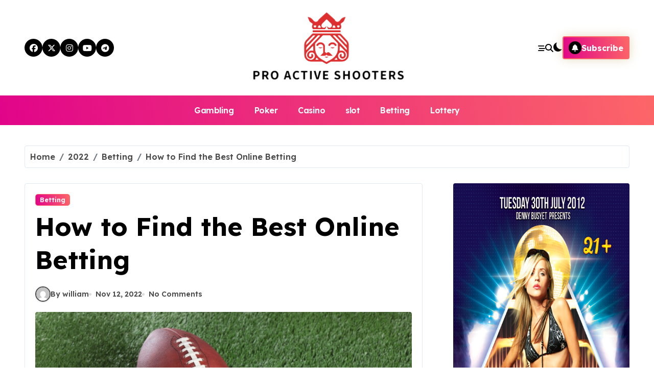

--- FILE ---
content_type: text/html; charset=UTF-8
request_url: https://proactiveshooters.com/2022/betting/how-to-find-the-best-online-betting/
body_size: 14688
content:
<!-- =========================
  Page Breadcrumb   
============================== -->
<!DOCTYPE html>
<html lang="en">
<head>
<meta charset="UTF-8">
<meta name="viewport" content="width=device-width, initial-scale=1">
<link rel="profile" href="https://gmpg.org/xfn/11">
<meta name='robots' content='index, follow, max-image-preview:large, max-snippet:-1, max-video-preview:-1' />

	<!-- This site is optimized with the Yoast SEO plugin v26.0 - https://yoast.com/wordpress/plugins/seo/ -->
	<title>How to Find the Best Online Betting - Pro Active Shooters</title>
	<link rel="canonical" href="https://proactiveshooters.com/2022/betting/how-to-find-the-best-online-betting/" />
	<meta property="og:locale" content="en_US" />
	<meta property="og:type" content="article" />
	<meta property="og:title" content="How to Find the Best Online Betting - Pro Active Shooters" />
	<meta property="og:description" content="Finding information on the internet about online gambling is complex, as traditional and underground sources..." />
	<meta property="og:url" content="https://proactiveshooters.com/2022/betting/how-to-find-the-best-online-betting/" />
	<meta property="og:site_name" content="Pro Active Shooters" />
	<meta property="article:published_time" content="2022-11-12T07:03:06+00:00" />
	<meta property="article:modified_time" content="2022-11-16T08:20:25+00:00" />
	<meta property="og:image" content="https://proactiveshooters.com/wp-content/uploads/2022/11/b1.jpeg" />
	<meta property="og:image:width" content="1698" />
	<meta property="og:image:height" content="1131" />
	<meta property="og:image:type" content="image/jpeg" />
	<meta name="author" content="william" />
	<meta name="twitter:card" content="summary_large_image" />
	<meta name="twitter:label1" content="Written by" />
	<meta name="twitter:data1" content="william" />
	<meta name="twitter:label2" content="Est. reading time" />
	<meta name="twitter:data2" content="2 minutes" />
	<script type="application/ld+json" class="yoast-schema-graph">{"@context":"https://schema.org","@graph":[{"@type":"Article","@id":"https://proactiveshooters.com/2022/betting/how-to-find-the-best-online-betting/#article","isPartOf":{"@id":"https://proactiveshooters.com/2022/betting/how-to-find-the-best-online-betting/"},"author":{"name":"william","@id":"https://proactiveshooters.com/#/schema/person/8a4390fb23cd0f2d2ca35bfaac28f218"},"headline":"How to Find the Best Online Betting","datePublished":"2022-11-12T07:03:06+00:00","dateModified":"2022-11-16T08:20:25+00:00","mainEntityOfPage":{"@id":"https://proactiveshooters.com/2022/betting/how-to-find-the-best-online-betting/"},"wordCount":465,"publisher":{"@id":"https://proactiveshooters.com/#organization"},"image":{"@id":"https://proactiveshooters.com/2022/betting/how-to-find-the-best-online-betting/#primaryimage"},"thumbnailUrl":"https://proactiveshooters.com/wp-content/uploads/2022/11/b1.jpeg","articleSection":["Betting"],"inLanguage":"en"},{"@type":"WebPage","@id":"https://proactiveshooters.com/2022/betting/how-to-find-the-best-online-betting/","url":"https://proactiveshooters.com/2022/betting/how-to-find-the-best-online-betting/","name":"How to Find the Best Online Betting - Pro Active Shooters","isPartOf":{"@id":"https://proactiveshooters.com/#website"},"primaryImageOfPage":{"@id":"https://proactiveshooters.com/2022/betting/how-to-find-the-best-online-betting/#primaryimage"},"image":{"@id":"https://proactiveshooters.com/2022/betting/how-to-find-the-best-online-betting/#primaryimage"},"thumbnailUrl":"https://proactiveshooters.com/wp-content/uploads/2022/11/b1.jpeg","datePublished":"2022-11-12T07:03:06+00:00","dateModified":"2022-11-16T08:20:25+00:00","breadcrumb":{"@id":"https://proactiveshooters.com/2022/betting/how-to-find-the-best-online-betting/#breadcrumb"},"inLanguage":"en","potentialAction":[{"@type":"ReadAction","target":["https://proactiveshooters.com/2022/betting/how-to-find-the-best-online-betting/"]}]},{"@type":"ImageObject","inLanguage":"en","@id":"https://proactiveshooters.com/2022/betting/how-to-find-the-best-online-betting/#primaryimage","url":"https://proactiveshooters.com/wp-content/uploads/2022/11/b1.jpeg","contentUrl":"https://proactiveshooters.com/wp-content/uploads/2022/11/b1.jpeg","width":1698,"height":1131,"caption":"Best Online Betting"},{"@type":"BreadcrumbList","@id":"https://proactiveshooters.com/2022/betting/how-to-find-the-best-online-betting/#breadcrumb","itemListElement":[{"@type":"ListItem","position":1,"name":"Home","item":"https://proactiveshooters.com/"},{"@type":"ListItem","position":2,"name":"How to Find the Best Online Betting"}]},{"@type":"WebSite","@id":"https://proactiveshooters.com/#website","url":"https://proactiveshooters.com/","name":"Pro Active Shooters","description":"","publisher":{"@id":"https://proactiveshooters.com/#organization"},"potentialAction":[{"@type":"SearchAction","target":{"@type":"EntryPoint","urlTemplate":"https://proactiveshooters.com/?s={search_term_string}"},"query-input":{"@type":"PropertyValueSpecification","valueRequired":true,"valueName":"search_term_string"}}],"inLanguage":"en"},{"@type":"Organization","@id":"https://proactiveshooters.com/#organization","name":"Pro Active Shooters","url":"https://proactiveshooters.com/","logo":{"@type":"ImageObject","inLanguage":"en","@id":"https://proactiveshooters.com/#/schema/logo/image/","url":"https://proactiveshooters.com/wp-content/uploads/2025/06/image-Photoroom-2025-06-11T094111.398.png","contentUrl":"https://proactiveshooters.com/wp-content/uploads/2025/06/image-Photoroom-2025-06-11T094111.398.png","width":314,"height":152,"caption":"Pro Active Shooters"},"image":{"@id":"https://proactiveshooters.com/#/schema/logo/image/"}},{"@type":"Person","@id":"https://proactiveshooters.com/#/schema/person/8a4390fb23cd0f2d2ca35bfaac28f218","name":"william","image":{"@type":"ImageObject","inLanguage":"en","@id":"https://proactiveshooters.com/#/schema/person/image/","url":"https://secure.gravatar.com/avatar/63e5d1cfede1ce11ee92504b65ea560056d5d56a4b4aff19921d791ef44b1cfd?s=96&d=mm&r=g","contentUrl":"https://secure.gravatar.com/avatar/63e5d1cfede1ce11ee92504b65ea560056d5d56a4b4aff19921d791ef44b1cfd?s=96&d=mm&r=g","caption":"william"},"url":"https://proactiveshooters.com/author/admin/"}]}</script>
	<!-- / Yoast SEO plugin. -->


<link rel='dns-prefetch' href='//fonts.googleapis.com' />
<link rel="alternate" type="application/rss+xml" title="Pro Active Shooters &raquo; Feed" href="https://proactiveshooters.com/feed/" />
<link rel="alternate" type="application/rss+xml" title="Pro Active Shooters &raquo; Comments Feed" href="https://proactiveshooters.com/comments/feed/" />
<link rel="alternate" type="application/rss+xml" title="Pro Active Shooters &raquo; How to Find the Best Online Betting Comments Feed" href="https://proactiveshooters.com/2022/betting/how-to-find-the-best-online-betting/feed/" />
<link rel="alternate" title="oEmbed (JSON)" type="application/json+oembed" href="https://proactiveshooters.com/wp-json/oembed/1.0/embed?url=https%3A%2F%2Fproactiveshooters.com%2F2022%2Fbetting%2Fhow-to-find-the-best-online-betting%2F" />
<link rel="alternate" title="oEmbed (XML)" type="text/xml+oembed" href="https://proactiveshooters.com/wp-json/oembed/1.0/embed?url=https%3A%2F%2Fproactiveshooters.com%2F2022%2Fbetting%2Fhow-to-find-the-best-online-betting%2F&#038;format=xml" />
<style id='wp-img-auto-sizes-contain-inline-css' type='text/css'>
img:is([sizes=auto i],[sizes^="auto," i]){contain-intrinsic-size:3000px 1500px}
/*# sourceURL=wp-img-auto-sizes-contain-inline-css */
</style>
<link rel='stylesheet' id='newsxo-theme-fonts-css' href='https://proactiveshooters.com/wp-content/fonts/b5a38d3715d89617b7d8f1f934ab80e4.css?ver=20201110' type='text/css' media='all' />
<style id='wp-emoji-styles-inline-css' type='text/css'>

	img.wp-smiley, img.emoji {
		display: inline !important;
		border: none !important;
		box-shadow: none !important;
		height: 1em !important;
		width: 1em !important;
		margin: 0 0.07em !important;
		vertical-align: -0.1em !important;
		background: none !important;
		padding: 0 !important;
	}
/*# sourceURL=wp-emoji-styles-inline-css */
</style>
<style id='wp-block-library-inline-css' type='text/css'>
:root{--wp-block-synced-color:#7a00df;--wp-block-synced-color--rgb:122,0,223;--wp-bound-block-color:var(--wp-block-synced-color);--wp-editor-canvas-background:#ddd;--wp-admin-theme-color:#007cba;--wp-admin-theme-color--rgb:0,124,186;--wp-admin-theme-color-darker-10:#006ba1;--wp-admin-theme-color-darker-10--rgb:0,107,160.5;--wp-admin-theme-color-darker-20:#005a87;--wp-admin-theme-color-darker-20--rgb:0,90,135;--wp-admin-border-width-focus:2px}@media (min-resolution:192dpi){:root{--wp-admin-border-width-focus:1.5px}}.wp-element-button{cursor:pointer}:root .has-very-light-gray-background-color{background-color:#eee}:root .has-very-dark-gray-background-color{background-color:#313131}:root .has-very-light-gray-color{color:#eee}:root .has-very-dark-gray-color{color:#313131}:root .has-vivid-green-cyan-to-vivid-cyan-blue-gradient-background{background:linear-gradient(135deg,#00d084,#0693e3)}:root .has-purple-crush-gradient-background{background:linear-gradient(135deg,#34e2e4,#4721fb 50%,#ab1dfe)}:root .has-hazy-dawn-gradient-background{background:linear-gradient(135deg,#faaca8,#dad0ec)}:root .has-subdued-olive-gradient-background{background:linear-gradient(135deg,#fafae1,#67a671)}:root .has-atomic-cream-gradient-background{background:linear-gradient(135deg,#fdd79a,#004a59)}:root .has-nightshade-gradient-background{background:linear-gradient(135deg,#330968,#31cdcf)}:root .has-midnight-gradient-background{background:linear-gradient(135deg,#020381,#2874fc)}:root{--wp--preset--font-size--normal:16px;--wp--preset--font-size--huge:42px}.has-regular-font-size{font-size:1em}.has-larger-font-size{font-size:2.625em}.has-normal-font-size{font-size:var(--wp--preset--font-size--normal)}.has-huge-font-size{font-size:var(--wp--preset--font-size--huge)}.has-text-align-center{text-align:center}.has-text-align-left{text-align:left}.has-text-align-right{text-align:right}.has-fit-text{white-space:nowrap!important}#end-resizable-editor-section{display:none}.aligncenter{clear:both}.items-justified-left{justify-content:flex-start}.items-justified-center{justify-content:center}.items-justified-right{justify-content:flex-end}.items-justified-space-between{justify-content:space-between}.screen-reader-text{border:0;clip-path:inset(50%);height:1px;margin:-1px;overflow:hidden;padding:0;position:absolute;width:1px;word-wrap:normal!important}.screen-reader-text:focus{background-color:#ddd;clip-path:none;color:#444;display:block;font-size:1em;height:auto;left:5px;line-height:normal;padding:15px 23px 14px;text-decoration:none;top:5px;width:auto;z-index:100000}html :where(.has-border-color){border-style:solid}html :where([style*=border-top-color]){border-top-style:solid}html :where([style*=border-right-color]){border-right-style:solid}html :where([style*=border-bottom-color]){border-bottom-style:solid}html :where([style*=border-left-color]){border-left-style:solid}html :where([style*=border-width]){border-style:solid}html :where([style*=border-top-width]){border-top-style:solid}html :where([style*=border-right-width]){border-right-style:solid}html :where([style*=border-bottom-width]){border-bottom-style:solid}html :where([style*=border-left-width]){border-left-style:solid}html :where(img[class*=wp-image-]){height:auto;max-width:100%}:where(figure){margin:0 0 1em}html :where(.is-position-sticky){--wp-admin--admin-bar--position-offset:var(--wp-admin--admin-bar--height,0px)}@media screen and (max-width:600px){html :where(.is-position-sticky){--wp-admin--admin-bar--position-offset:0px}}

/*# sourceURL=wp-block-library-inline-css */
</style><style id='global-styles-inline-css' type='text/css'>
:root{--wp--preset--aspect-ratio--square: 1;--wp--preset--aspect-ratio--4-3: 4/3;--wp--preset--aspect-ratio--3-4: 3/4;--wp--preset--aspect-ratio--3-2: 3/2;--wp--preset--aspect-ratio--2-3: 2/3;--wp--preset--aspect-ratio--16-9: 16/9;--wp--preset--aspect-ratio--9-16: 9/16;--wp--preset--color--black: #000000;--wp--preset--color--cyan-bluish-gray: #abb8c3;--wp--preset--color--white: #ffffff;--wp--preset--color--pale-pink: #f78da7;--wp--preset--color--vivid-red: #cf2e2e;--wp--preset--color--luminous-vivid-orange: #ff6900;--wp--preset--color--luminous-vivid-amber: #fcb900;--wp--preset--color--light-green-cyan: #7bdcb5;--wp--preset--color--vivid-green-cyan: #00d084;--wp--preset--color--pale-cyan-blue: #8ed1fc;--wp--preset--color--vivid-cyan-blue: #0693e3;--wp--preset--color--vivid-purple: #9b51e0;--wp--preset--gradient--vivid-cyan-blue-to-vivid-purple: linear-gradient(135deg,rgb(6,147,227) 0%,rgb(155,81,224) 100%);--wp--preset--gradient--light-green-cyan-to-vivid-green-cyan: linear-gradient(135deg,rgb(122,220,180) 0%,rgb(0,208,130) 100%);--wp--preset--gradient--luminous-vivid-amber-to-luminous-vivid-orange: linear-gradient(135deg,rgb(252,185,0) 0%,rgb(255,105,0) 100%);--wp--preset--gradient--luminous-vivid-orange-to-vivid-red: linear-gradient(135deg,rgb(255,105,0) 0%,rgb(207,46,46) 100%);--wp--preset--gradient--very-light-gray-to-cyan-bluish-gray: linear-gradient(135deg,rgb(238,238,238) 0%,rgb(169,184,195) 100%);--wp--preset--gradient--cool-to-warm-spectrum: linear-gradient(135deg,rgb(74,234,220) 0%,rgb(151,120,209) 20%,rgb(207,42,186) 40%,rgb(238,44,130) 60%,rgb(251,105,98) 80%,rgb(254,248,76) 100%);--wp--preset--gradient--blush-light-purple: linear-gradient(135deg,rgb(255,206,236) 0%,rgb(152,150,240) 100%);--wp--preset--gradient--blush-bordeaux: linear-gradient(135deg,rgb(254,205,165) 0%,rgb(254,45,45) 50%,rgb(107,0,62) 100%);--wp--preset--gradient--luminous-dusk: linear-gradient(135deg,rgb(255,203,112) 0%,rgb(199,81,192) 50%,rgb(65,88,208) 100%);--wp--preset--gradient--pale-ocean: linear-gradient(135deg,rgb(255,245,203) 0%,rgb(182,227,212) 50%,rgb(51,167,181) 100%);--wp--preset--gradient--electric-grass: linear-gradient(135deg,rgb(202,248,128) 0%,rgb(113,206,126) 100%);--wp--preset--gradient--midnight: linear-gradient(135deg,rgb(2,3,129) 0%,rgb(40,116,252) 100%);--wp--preset--font-size--small: 13px;--wp--preset--font-size--medium: 20px;--wp--preset--font-size--large: 36px;--wp--preset--font-size--x-large: 42px;--wp--preset--spacing--20: 0.44rem;--wp--preset--spacing--30: 0.67rem;--wp--preset--spacing--40: 1rem;--wp--preset--spacing--50: 1.5rem;--wp--preset--spacing--60: 2.25rem;--wp--preset--spacing--70: 3.38rem;--wp--preset--spacing--80: 5.06rem;--wp--preset--shadow--natural: 6px 6px 9px rgba(0, 0, 0, 0.2);--wp--preset--shadow--deep: 12px 12px 50px rgba(0, 0, 0, 0.4);--wp--preset--shadow--sharp: 6px 6px 0px rgba(0, 0, 0, 0.2);--wp--preset--shadow--outlined: 6px 6px 0px -3px rgb(255, 255, 255), 6px 6px rgb(0, 0, 0);--wp--preset--shadow--crisp: 6px 6px 0px rgb(0, 0, 0);}:where(.is-layout-flex){gap: 0.5em;}:where(.is-layout-grid){gap: 0.5em;}body .is-layout-flex{display: flex;}.is-layout-flex{flex-wrap: wrap;align-items: center;}.is-layout-flex > :is(*, div){margin: 0;}body .is-layout-grid{display: grid;}.is-layout-grid > :is(*, div){margin: 0;}:where(.wp-block-columns.is-layout-flex){gap: 2em;}:where(.wp-block-columns.is-layout-grid){gap: 2em;}:where(.wp-block-post-template.is-layout-flex){gap: 1.25em;}:where(.wp-block-post-template.is-layout-grid){gap: 1.25em;}.has-black-color{color: var(--wp--preset--color--black) !important;}.has-cyan-bluish-gray-color{color: var(--wp--preset--color--cyan-bluish-gray) !important;}.has-white-color{color: var(--wp--preset--color--white) !important;}.has-pale-pink-color{color: var(--wp--preset--color--pale-pink) !important;}.has-vivid-red-color{color: var(--wp--preset--color--vivid-red) !important;}.has-luminous-vivid-orange-color{color: var(--wp--preset--color--luminous-vivid-orange) !important;}.has-luminous-vivid-amber-color{color: var(--wp--preset--color--luminous-vivid-amber) !important;}.has-light-green-cyan-color{color: var(--wp--preset--color--light-green-cyan) !important;}.has-vivid-green-cyan-color{color: var(--wp--preset--color--vivid-green-cyan) !important;}.has-pale-cyan-blue-color{color: var(--wp--preset--color--pale-cyan-blue) !important;}.has-vivid-cyan-blue-color{color: var(--wp--preset--color--vivid-cyan-blue) !important;}.has-vivid-purple-color{color: var(--wp--preset--color--vivid-purple) !important;}.has-black-background-color{background-color: var(--wp--preset--color--black) !important;}.has-cyan-bluish-gray-background-color{background-color: var(--wp--preset--color--cyan-bluish-gray) !important;}.has-white-background-color{background-color: var(--wp--preset--color--white) !important;}.has-pale-pink-background-color{background-color: var(--wp--preset--color--pale-pink) !important;}.has-vivid-red-background-color{background-color: var(--wp--preset--color--vivid-red) !important;}.has-luminous-vivid-orange-background-color{background-color: var(--wp--preset--color--luminous-vivid-orange) !important;}.has-luminous-vivid-amber-background-color{background-color: var(--wp--preset--color--luminous-vivid-amber) !important;}.has-light-green-cyan-background-color{background-color: var(--wp--preset--color--light-green-cyan) !important;}.has-vivid-green-cyan-background-color{background-color: var(--wp--preset--color--vivid-green-cyan) !important;}.has-pale-cyan-blue-background-color{background-color: var(--wp--preset--color--pale-cyan-blue) !important;}.has-vivid-cyan-blue-background-color{background-color: var(--wp--preset--color--vivid-cyan-blue) !important;}.has-vivid-purple-background-color{background-color: var(--wp--preset--color--vivid-purple) !important;}.has-black-border-color{border-color: var(--wp--preset--color--black) !important;}.has-cyan-bluish-gray-border-color{border-color: var(--wp--preset--color--cyan-bluish-gray) !important;}.has-white-border-color{border-color: var(--wp--preset--color--white) !important;}.has-pale-pink-border-color{border-color: var(--wp--preset--color--pale-pink) !important;}.has-vivid-red-border-color{border-color: var(--wp--preset--color--vivid-red) !important;}.has-luminous-vivid-orange-border-color{border-color: var(--wp--preset--color--luminous-vivid-orange) !important;}.has-luminous-vivid-amber-border-color{border-color: var(--wp--preset--color--luminous-vivid-amber) !important;}.has-light-green-cyan-border-color{border-color: var(--wp--preset--color--light-green-cyan) !important;}.has-vivid-green-cyan-border-color{border-color: var(--wp--preset--color--vivid-green-cyan) !important;}.has-pale-cyan-blue-border-color{border-color: var(--wp--preset--color--pale-cyan-blue) !important;}.has-vivid-cyan-blue-border-color{border-color: var(--wp--preset--color--vivid-cyan-blue) !important;}.has-vivid-purple-border-color{border-color: var(--wp--preset--color--vivid-purple) !important;}.has-vivid-cyan-blue-to-vivid-purple-gradient-background{background: var(--wp--preset--gradient--vivid-cyan-blue-to-vivid-purple) !important;}.has-light-green-cyan-to-vivid-green-cyan-gradient-background{background: var(--wp--preset--gradient--light-green-cyan-to-vivid-green-cyan) !important;}.has-luminous-vivid-amber-to-luminous-vivid-orange-gradient-background{background: var(--wp--preset--gradient--luminous-vivid-amber-to-luminous-vivid-orange) !important;}.has-luminous-vivid-orange-to-vivid-red-gradient-background{background: var(--wp--preset--gradient--luminous-vivid-orange-to-vivid-red) !important;}.has-very-light-gray-to-cyan-bluish-gray-gradient-background{background: var(--wp--preset--gradient--very-light-gray-to-cyan-bluish-gray) !important;}.has-cool-to-warm-spectrum-gradient-background{background: var(--wp--preset--gradient--cool-to-warm-spectrum) !important;}.has-blush-light-purple-gradient-background{background: var(--wp--preset--gradient--blush-light-purple) !important;}.has-blush-bordeaux-gradient-background{background: var(--wp--preset--gradient--blush-bordeaux) !important;}.has-luminous-dusk-gradient-background{background: var(--wp--preset--gradient--luminous-dusk) !important;}.has-pale-ocean-gradient-background{background: var(--wp--preset--gradient--pale-ocean) !important;}.has-electric-grass-gradient-background{background: var(--wp--preset--gradient--electric-grass) !important;}.has-midnight-gradient-background{background: var(--wp--preset--gradient--midnight) !important;}.has-small-font-size{font-size: var(--wp--preset--font-size--small) !important;}.has-medium-font-size{font-size: var(--wp--preset--font-size--medium) !important;}.has-large-font-size{font-size: var(--wp--preset--font-size--large) !important;}.has-x-large-font-size{font-size: var(--wp--preset--font-size--x-large) !important;}
/*# sourceURL=global-styles-inline-css */
</style>

<style id='classic-theme-styles-inline-css' type='text/css'>
/*! This file is auto-generated */
.wp-block-button__link{color:#fff;background-color:#32373c;border-radius:9999px;box-shadow:none;text-decoration:none;padding:calc(.667em + 2px) calc(1.333em + 2px);font-size:1.125em}.wp-block-file__button{background:#32373c;color:#fff;text-decoration:none}
/*# sourceURL=/wp-includes/css/classic-themes.min.css */
</style>
<link rel='stylesheet' id='all-css-css' href='https://proactiveshooters.com/wp-content/themes/newsxo/assets/css/all.css?ver=2b7e4ff0b8909d26c06d0f33b22f244c' type='text/css' media='all' />
<link rel='stylesheet' id='dark-css' href='https://proactiveshooters.com/wp-content/themes/newsxo/assets/css/colors/dark.css?ver=2b7e4ff0b8909d26c06d0f33b22f244c' type='text/css' media='all' />
<link rel='stylesheet' id='default-color-css' href='https://proactiveshooters.com/wp-content/themes/newsxo/assets/css/colors/default-color.css?ver=2b7e4ff0b8909d26c06d0f33b22f244c' type='text/css' media='all' />
<link rel='stylesheet' id='core-css' href='https://proactiveshooters.com/wp-content/themes/newsxo/assets/css/sass/core.css?ver=2b7e4ff0b8909d26c06d0f33b22f244c' type='text/css' media='all' />
<link rel='stylesheet' id='core-rtl-css' href='https://proactiveshooters.com/wp-content/themes/newsxo/assets/css/sass/core-rtl.css?ver=2b7e4ff0b8909d26c06d0f33b22f244c' type='text/css' media='all' />
<link rel='stylesheet' id='newsxo-style-css' href='https://proactiveshooters.com/wp-content/themes/newsxpo/style.css?ver=2b7e4ff0b8909d26c06d0f33b22f244c' type='text/css' media='all' />
<link rel='stylesheet' id='wp-core-css' href='https://proactiveshooters.com/wp-content/themes/newsxo/assets/css/sass/wp-core.css?ver=2b7e4ff0b8909d26c06d0f33b22f244c' type='text/css' media='all' />
<link rel='stylesheet' id='swiper-bundle-css-css' href='https://proactiveshooters.com/wp-content/themes/newsxo/assets/css/swiper-bundle.css?ver=2b7e4ff0b8909d26c06d0f33b22f244c' type='text/css' media='all' />
<link rel='stylesheet' id='menu-core-css-css' href='https://proactiveshooters.com/wp-content/themes/newsxo/assets/css/sm-core-css.css?ver=2b7e4ff0b8909d26c06d0f33b22f244c' type='text/css' media='all' />
<link rel='stylesheet' id='smartmenus-css' href='https://proactiveshooters.com/wp-content/themes/newsxo/assets/css/sm-clean.css?ver=2b7e4ff0b8909d26c06d0f33b22f244c' type='text/css' media='all' />
<link rel='stylesheet' id='newsxpo-fonts-css' href='//fonts.googleapis.com/css?family=Lexend%3A300%2C400%2C500%2C600%2C700%2C800%2C900%7CEpilogue%3A400%2C500%2C700&#038;subset=latin%2Clatin-ext' type='text/css' media='all' />
<link rel='stylesheet' id='newsxo-style-parent-css' href='https://proactiveshooters.com/wp-content/themes/newsxo/style.css?ver=2b7e4ff0b8909d26c06d0f33b22f244c' type='text/css' media='all' />
<link rel='stylesheet' id='newsxpo-style-css' href='https://proactiveshooters.com/wp-content/themes/newsxpo/style.css?ver=1.0' type='text/css' media='all' />
<link rel='stylesheet' id='newsxpo-default-css-css' href='https://proactiveshooters.com/wp-content/themes/newsxpo/assets/css/colors/default-color.css?ver=2b7e4ff0b8909d26c06d0f33b22f244c' type='text/css' media='all' />
<link rel='stylesheet' id='newsxpo-core-css-css' href='https://proactiveshooters.com/wp-content/themes/newsxpo/assets/css/sass/core.css?ver=2b7e4ff0b8909d26c06d0f33b22f244c' type='text/css' media='all' />
<script type="text/javascript" src="https://proactiveshooters.com/wp-includes/js/jquery/jquery.min.js?ver=3.7.1" id="jquery-core-js"></script>
<script type="text/javascript" src="https://proactiveshooters.com/wp-includes/js/jquery/jquery-migrate.min.js?ver=3.4.1" id="jquery-migrate-js"></script>
<script type="text/javascript" src="https://proactiveshooters.com/wp-content/themes/newsxo/assets/js/navigation.js?ver=2b7e4ff0b8909d26c06d0f33b22f244c" id="newsxo-navigation-js"></script>
<script type="text/javascript" src="https://proactiveshooters.com/wp-content/themes/newsxo/assets/js/swiper-bundle.js?ver=2b7e4ff0b8909d26c06d0f33b22f244c" id="swiper-bundle-js"></script>
<script type="text/javascript" src="https://proactiveshooters.com/wp-content/themes/newsxo/assets/js/hc-sticky.js?ver=2b7e4ff0b8909d26c06d0f33b22f244c" id="sticky-js-js"></script>
<script type="text/javascript" src="https://proactiveshooters.com/wp-content/themes/newsxo/assets/js/jquery.sticky.js?ver=2b7e4ff0b8909d26c06d0f33b22f244c" id="sticky-header-js-js"></script>
<script type="text/javascript" src="https://proactiveshooters.com/wp-content/themes/newsxo/assets/js/jquery.smartmenus.js?ver=2b7e4ff0b8909d26c06d0f33b22f244c" id="smartmenus-js-js"></script>
<script type="text/javascript" src="https://proactiveshooters.com/wp-content/themes/newsxo/assets/js/jquery.cookie.min.js?ver=2b7e4ff0b8909d26c06d0f33b22f244c" id="jquery-cookie-js"></script>
<link rel="https://api.w.org/" href="https://proactiveshooters.com/wp-json/" /><link rel="alternate" title="JSON" type="application/json" href="https://proactiveshooters.com/wp-json/wp/v2/posts/1125" /><link rel="EditURI" type="application/rsd+xml" title="RSD" href="https://proactiveshooters.com/xmlrpc.php?rsd" />
<link rel="pingback" href="https://proactiveshooters.com/xmlrpc.php">        <style>
            .bs-blog-post p:nth-of-type(1)::first-letter {
                display: none;
            }
        </style>
            <style type="text/css">
            
                .site-title,
                .site-description {
                    position: absolute;
                    clip: rect(1px, 1px, 1px, 1px);
                }

                    </style>
        <link rel="icon" href="https://proactiveshooters.com/wp-content/uploads/2025/06/Customize-Pro-Active-Shooters-06-11-2025_09_41_AM.png" sizes="32x32" />
<link rel="icon" href="https://proactiveshooters.com/wp-content/uploads/2025/06/Customize-Pro-Active-Shooters-06-11-2025_09_41_AM.png" sizes="192x192" />
<link rel="apple-touch-icon" href="https://proactiveshooters.com/wp-content/uploads/2025/06/Customize-Pro-Active-Shooters-06-11-2025_09_41_AM.png" />
<meta name="msapplication-TileImage" content="https://proactiveshooters.com/wp-content/uploads/2025/06/Customize-Pro-Active-Shooters-06-11-2025_09_41_AM.png" />
		<style type="text/css" id="wp-custom-css">
			*:focus {
    outline: none !important;
}		</style>
		</head>
<body data-rsssl=1 class="wp-singular post-template-default single single-post postid-1125 single-format-standard wp-custom-logo wp-embed-responsive wp-theme-newsxo wp-child-theme-newsxpo  ta-hide-date-author-in-list defaultcolor" >
<div id="page" class="site">
<a class="skip-link screen-reader-text" href="#content">
Skip to content</a>
<div class="wrapper" id="custom-background-css">
  <!--header--> 
    <!--header-->
  <header class="bs-headfive">
    <!-- Header Top -->
  <div class="bs-header-main">  
    <div class="inner">
      <div class="container">
        <div class="row align-center">
          <div class="col-lg-4 d-none d-lg-block">
              <ul class="bs-social">
            <li>
          <a  href="#">
            <i class="fab fa-facebook"></i>
          </a>
        </li>
                <li>
          <a  href="#">
            <i class="fa-brands fa-x-twitter"></i>
          </a>
        </li>
                <li>
          <a  href="#">
            <i class="fab fa-instagram"></i>
          </a>
        </li>
                <li>
          <a  href="#">
            <i class="fab fa-youtube"></i>
          </a>
        </li>
                <li>
          <a  href="#">
            <i class="fab fa-telegram"></i>
          </a>
        </li>
        </ul>           
          </div>
          <div class="logo col-lg-4 col-md-6 col-9 d-flex justify-center">
            <!-- logo Area-->
            <!-- logo-->
<div class="logo">
  <div class="site-logo">
    <a href="https://proactiveshooters.com/" class="navbar-brand" rel="home"><img width="314" height="152" src="https://proactiveshooters.com/wp-content/uploads/2025/06/image-Photoroom-2025-06-11T094111.398.png" class="custom-logo" alt="Pro Active Shooters" decoding="async" srcset="https://proactiveshooters.com/wp-content/uploads/2025/06/image-Photoroom-2025-06-11T094111.398.png 314w, https://proactiveshooters.com/wp-content/uploads/2025/06/image-Photoroom-2025-06-11T094111.398-300x145.png 300w" sizes="(max-width: 314px) 100vw, 314px" /></a>  </div>
  <div class="site-branding-text d-none">
      <p class="site-title"> <a href="https://proactiveshooters.com/" rel="home">Pro Active Shooters</a></p>
        <p class="site-description"></p>
  </div>
</div><!-- /logo-->
            <!-- /logo Area-->
          </div>
          <!--col-lg-4-->
          <div class="col-lg-4 col-md-6 col-3 d-flex justify-end">
          <!-- Right Area-->
            <div class="right-nav">
    <!-- Off Canvas -->
      <div class="hedaer-offcanvas d-none d-lg-block">
        <button class="offcanvas-trigger" bs-data-clickable-end="true">
          <i class="fa-solid fa-bars-staggered"></i>
        </button>
      </div>
    <!-- /Off Canvas -->
    
        <!-- search-->
      <a class="msearch element" href="#" bs-search-clickable="true">
        <i class="fa-solid fa-magnifying-glass"></i>
      </a>
      <!-- /search-->
          <label class="switch d-none d-lg-inline-block" for="switch">
        <input type="checkbox" name="mode-switch" id="mode-switcher" class="defaultcolor" data-skin-mode="defaultcolor">
      </label>
     
    <a href="#" class="subscribe-btn btn btn-five d-flex" data-text="Subscribe"  target="_blank">
      <i class="fas fa-bell"></i> <span>Subscribe</span>    </a>
    </div>
          <!-- Right-->
          </div>
          <!--/col-lg-6-->
        </div>
      </div>
    </div>
  </div>
  <!-- /Header Top -->         
    <!-- Header bottom -->
    <div class="bs-menu-full">
    <div class="container">
      <div class="main-nav d-flex align-center"> 
        <!-- Main Menu Area-->
         
    <div class="navbar-wp">
      <button class="menu-btn">
        <span class="icon-bar"></span>
        <span class="icon-bar"></span>
        <span class="icon-bar"></span>
      </button>
      <nav id="main-nav" class="nav-wp justify-center">
                <!-- Sample menu definition -->
        <ul id="menu-main" class="sm sm-clean"><li id="menu-item-34" class="menu-item menu-item-type-taxonomy menu-item-object-category menu-item-34"><a class="nav-link" title="Gambling" href="https://proactiveshooters.com/category/gambling/">Gambling</a></li>
<li id="menu-item-35" class="menu-item menu-item-type-taxonomy menu-item-object-category menu-item-35"><a class="nav-link" title="Poker" href="https://proactiveshooters.com/category/poker/">Poker</a></li>
<li id="menu-item-1777" class="menu-item menu-item-type-taxonomy menu-item-object-category menu-item-1777"><a class="nav-link" title="Casino" href="https://proactiveshooters.com/category/casino/">Casino</a></li>
<li id="menu-item-1778" class="menu-item menu-item-type-taxonomy menu-item-object-category menu-item-1778"><a class="nav-link" title="slot" href="https://proactiveshooters.com/category/slot/">slot</a></li>
<li id="menu-item-1779" class="menu-item menu-item-type-taxonomy menu-item-object-category current-post-ancestor current-menu-parent current-post-parent menu-item-1779"><a class="nav-link" title="Betting" href="https://proactiveshooters.com/category/betting/">Betting</a></li>
<li id="menu-item-1780" class="menu-item menu-item-type-taxonomy menu-item-object-category menu-item-1780"><a class="nav-link" title="Lottery" href="https://proactiveshooters.com/category/lottery/">Lottery</a></li>
</ul>      </nav> 
    </div>
          <!-- /Main Menu Area-->
      </div>
    </div>
  </div><!-- /Header bottom -->
  </header><main id="content" class="single-class content">
  <!--/container-->
    <div class="container"> 
      <!--==================== breadcrumb section ====================-->
        <div class="bs-card-box page-entry-title">            <div class="bs-breadcrumb-section">
                <div class="overlay">
                    <div class="row">
                        <nav aria-label="breadcrumb">
                            <ol class="breadcrumb">
                                <div role="navigation" aria-label="Breadcrumbs" class="breadcrumb-trail breadcrumbs" itemprop="breadcrumb"><ul class="breadcrumb trail-items" itemscope itemtype="http://schema.org/BreadcrumbList"><meta name="numberOfItems" content="4" /><meta name="itemListOrder" content="Ascending" /><li itemprop="itemListElement breadcrumb-item" itemscope itemtype="http://schema.org/ListItem" class="trail-item breadcrumb-item  trail-begin"><a href="https://proactiveshooters.com/" rel="home" itemprop="item"><span itemprop="name">Home</span></a><meta itemprop="position" content="1" /></li><li itemprop="itemListElement breadcrumb-item" itemscope itemtype="http://schema.org/ListItem" class="trail-item breadcrumb-item "><a href="https://proactiveshooters.com/2022/" itemprop="item"><span itemprop="name">2022</span></a><meta itemprop="position" content="2" /></li><li itemprop="itemListElement breadcrumb-item" itemscope itemtype="http://schema.org/ListItem" class="trail-item breadcrumb-item "><a href="https://proactiveshooters.com/category/betting/" itemprop="item"><span itemprop="name">Betting</span></a><meta itemprop="position" content="3" /></li><li itemprop="itemListElement breadcrumb-item" itemscope itemtype="http://schema.org/ListItem" class="trail-item breadcrumb-item  trail-end"><span itemprop="name"><span itemprop="name">How to Find the Best Online Betting</span></span><meta itemprop="position" content="4" /></li></ul></div> 
                            </ol>
                        </nav>
                    </div>
                </div>
            </div>
        </div>      <!--row-->
        <div class="row"> 
                  
        <div class="col-lg-8 content-right"> 
                     <div class="bs-blog-post bshre single"> 
            <div class="bs-header">
                                <div class="bs-blog-category one">
                                            <a href="https://proactiveshooters.com/category/betting/" style="" id="category_9_color" >
                            Betting                        </a>
                                    </div>
                                    <h1 class="title" title="How to Find the Best Online Betting">
                        How to Find the Best Online Betting                    </h1>
                                            <div class="bs-info-author-block">
                            <div class="bs-blog-meta mb-0">
                                        <span class="bs-author">
            <a class="bs-author-pic" href="https://proactiveshooters.com/author/admin/"> 
                <img alt='' src='https://secure.gravatar.com/avatar/63e5d1cfede1ce11ee92504b65ea560056d5d56a4b4aff19921d791ef44b1cfd?s=150&#038;d=mm&#038;r=g' srcset='https://secure.gravatar.com/avatar/63e5d1cfede1ce11ee92504b65ea560056d5d56a4b4aff19921d791ef44b1cfd?s=300&#038;d=mm&#038;r=g 2x' class='avatar avatar-150 photo' height='150' width='150' decoding='async'/> 
                By william            </a>
        </span>
                            <span class="bs-blog-date">
                <a href="https://proactiveshooters.com/2022/11/"><time datetime="">Nov 12, 2022</time></a>
            </span>
                   <span class="comments-link"> 
            <a href="https://proactiveshooters.com/2022/betting/how-to-find-the-best-online-betting/">
                No Comments            </a> 
        </span>
                                </div>
                        </div>
                    <div class="bs-blog-thumb"><img width="1698" height="1131" src="https://proactiveshooters.com/wp-content/uploads/2022/11/b1.jpeg" class=" wp-post-image" alt="Best Online Betting" decoding="async" fetchpriority="high" srcset="https://proactiveshooters.com/wp-content/uploads/2022/11/b1.jpeg 1698w, https://proactiveshooters.com/wp-content/uploads/2022/11/b1-300x200.jpeg 300w, https://proactiveshooters.com/wp-content/uploads/2022/11/b1-1024x682.jpeg 1024w, https://proactiveshooters.com/wp-content/uploads/2022/11/b1-768x512.jpeg 768w, https://proactiveshooters.com/wp-content/uploads/2022/11/b1-1536x1023.jpeg 1536w" sizes="(max-width: 1698px) 100vw, 1698px" /></div>            </div>
            <article class="small single">
                <p style="margin: 0in 0in 0.0001pt; text-align: justify;"><span style="color: #0e101a;">Finding information on the internet about online gambling is complex, as traditional and underground sources don&#8217;t exist. This article discusses how to find the best online betting platform and help you avoid scams.</span></p>
<p style="margin: 0in 0in 0.0001pt; text-align: justify;"><span style="color: #0e101a;"> </span></p>
<p style="margin: 0in 0in 0.0001pt; text-align: justify;"><span style="color: #0e101a;">In many ways, finding information on the internet about online betting is like looking for a needle in a haystack. Except for this time, it&#8217;s not just straw, but millions of hands strewn across the internet. There is no single source or place where you can go to get an answer to your question.</span></p>
<p style="margin: 0in 0in 0.0001pt; text-align: justify;"><span style="color: #0e101a;"> </span></p>
<p style="margin: 0in 0in 0.0001pt; text-align: justify;"><span style="color: #0e101a;">All in all, it&#8217;s made discovering how to find the best online betting easy&#8230;but you need to pay attention to the details listed below. You may get lucky, or you may get lost. And if you do, we&#8217;ll have this info here for you.</span></p>
<p style="margin: 0in 0in 0.0001pt; text-align: justify;"><span style="color: #0e101a;"> </span></p>
<p style="margin: 0in 0in 0.0001pt; text-align: justify;"><span style="color: #0e101a;">No matter the type of bet or </span><strong><a href="https://fun88thai.me/fun88/">ดfun88</a></strong> <span style="color: #0e101a;">site, the first thing necessary when choosing a betting website is finding a legitimate one. With sites claiming their virtual sportsbooks are legal throughout all 50 states, we have yet to see one that&#8217;s actually in compliance with all gambling laws. Unfortunately — and not surprisingly — some of these websites are providing counterfeit payouts and other illegal activities (that can get both players and businesses in big trouble).</span></p>
<p><img decoding="async" class="aligncenter  wp-image-1130" src="https://proactiveshooters.com/wp-content/uploads/2022/11/betting-image.jpg" alt="fun88 หวย" width="632" height="379" srcset="https://proactiveshooters.com/wp-content/uploads/2022/11/betting-image.jpg 1000w, https://proactiveshooters.com/wp-content/uploads/2022/11/betting-image-300x180.jpg 300w, https://proactiveshooters.com/wp-content/uploads/2022/11/betting-image-768x461.jpg 768w" sizes="(max-width: 632px) 100vw, 632px" /></p>
<p style="margin: 0in 0in 0.0001pt; text-align: justify;"><span style="color: #0e101a;"> </span></p>
<p style="margin: 0in 0in 0.0001pt; text-align: justify;"><span style="color: #0e101a;">Online gambling sites have been around for a long time, but not all are equal. These sites can offer something known as &#8220;account anonymity,&#8221; which ultimately means that no one will know who you are. While this is good for certain situations, it also comes with a price — as you&#8217;ll most likely be dealing with an untrustworthy business.</span></p>
<p style="margin: 0in 0in 0.0001pt; text-align: justify;"><span style="color: #0e101a;"> </span></p>
<p style="margin: 0in 0in 0.0001pt; text-align: justify;"><span style="color: #0e101a;">Playing at online casinos and betting sites is illegal if you live in the USA. The only legal way to wager money online is to use a licensed, US-facing sportsbook like Bovada. As a general rule, you can go with any site that&#8217;s based in the USA or has servers located there, but trying to find the best online betting website is far from easy.</span></p>
<p style="margin: 0in 0in 0.0001pt; text-align: justify;"><span style="color: #0e101a;"> </span></p>
<p style="margin: 0in 0in 0.0001pt; text-align: justify;"><span style="color: #0e101a;">Playing at online casinos and </span><strong><a href="https://fun88thai.me/fun88/">fun88 หวย</a></strong><span style="color: #0e101a;"> sites is illegal if you live in the USA. The only legal way to wager money online is to use a licensed, US-facing sportsbook like Bovada. As a general rule, you can go with any site that&#8217;s based in the USA or has servers located there, but trying to find the best online betting website is far from easy.</span></p>
<p style="margin: 0in 0in 0.0001pt; text-align: justify;"><span style="color: #0e101a;"> </span></p>
<p style="margin: 0in 0in 0.0001pt; text-align: justify;"><span style="color: #0e101a;">As far as payment methods go, credit card transactions are considered completely safe and secure. Debit cards, on the other hand, have been known to be breached on a regular basis. Other methods of payment include bank deposits that work well — but they&#8217;re also highly susceptible to being hacked or even shut down by authorities.</span></p>
<p style="margin: 0in 0in 0.0001pt; text-align: justify;"><span style="color: #0e101a;"> </span></p>
    <script>
        function pinIt()
        {
            var e = document.createElement('script');
            e.setAttribute('type','text/javascript');
            e.setAttribute('charset','UTF-8');
            e.setAttribute('src','https://assets.pinterest.com/js/pinmarklet.js?r='+Math.random()*99999999);
            document.body.appendChild(e);
        }
    </script>
    <div class="post-share">
        <div class="post-share-icons cf">                
            <a class="facebook" href="https://www.facebook.com/sharer.php?url=https://proactiveshooters.com/2022/betting/how-to-find-the-best-online-betting/" class="link " target="_blank" >
                <i class="fab fa-facebook"></i>
            </a>
            <a class="twitter" href="http://twitter.com/share?url=https://proactiveshooters.com/2022/betting/how-to-find-the-best-online-betting/&#038;text=How%20to%20Find%20the%20Best%20Online%20Betting" class="link " target="_blank">
                <i class="fa-brands fa-x-twitter"></i>
            </a>
            <a class="envelope" href="mailto:?subject=How%20to%20Find%20the%20Best%20Online%20Betting&#038;body=https://proactiveshooters.com/2022/betting/how-to-find-the-best-online-betting/" class="link " target="_blank" >
                <i class="fas fa-envelope-open"></i>
            </a>
            <a class="linkedin" href="https://www.linkedin.com/sharing/share-offsite/?url=https://proactiveshooters.com/2022/betting/how-to-find-the-best-online-betting/&#038;title=How%20to%20Find%20the%20Best%20Online%20Betting" class="link " target="_blank" >
                <i class="fab fa-linkedin"></i>
            </a>
            <a href="javascript:pinIt();" class="pinterest">
                <i class="fab fa-pinterest"></i>
            </a>
            <a class="telegram" href="https://t.me/share/url?url=https://proactiveshooters.com/2022/betting/how-to-find-the-best-online-betting/&#038;title=How%20to%20Find%20the%20Best%20Online%20Betting" target="_blank" >
                <i class="fab fa-telegram"></i>
            </a>
            <a class="whatsapp" href="https://api.whatsapp.com/send?text=https://proactiveshooters.com/2022/betting/how-to-find-the-best-online-betting/&#038;title=How%20to%20Find%20the%20Best%20Online%20Betting" target="_blank" >
                <i class="fab fa-whatsapp"></i>
            </a>
            <a class="reddit" href="https://www.reddit.com/submit?url=https://proactiveshooters.com/2022/betting/how-to-find-the-best-online-betting/&#038;title=How%20to%20Find%20the%20Best%20Online%20Betting" target="_blank" >
                <i class="fab fa-reddit"></i>
            </a>
            <a class="print-r" href="javascript:window.print()"> <i class="fas fa-print"></i></a>
        </div>
    </div>
                    <div class="clearfix mb-3"></div>
                    
	<nav class="navigation post-navigation" aria-label="Posts">
		<h2 class="screen-reader-text">Post navigation</h2>
		<div class="nav-links"><div class="nav-previous"><a href="https://proactiveshooters.com/2022/slot/most-common-mistakes-people-make-when-playing-online-slot-games/" rel="prev"><div class="fas fa-angle-double-left"></div><span> Most Common Mistakes People Make When Playing Online Slot Games</span></a></div><div class="nav-next"><a href="https://proactiveshooters.com/2022/slot/make-the-most-of-free-slots-online/" rel="next"><span>Make the Most of Free Slots Online</span> <div class="fas fa-angle-double-right"></div></a></div></div>
	</nav>            </article>
        </div>
    <div class="bs-info-author-block py-4 px-3 mb-4 flex-column justify-center text-center">
  <a class="bs-author-pic" href="https://proactiveshooters.com/author/admin/"><img alt='' src='https://secure.gravatar.com/avatar/63e5d1cfede1ce11ee92504b65ea560056d5d56a4b4aff19921d791ef44b1cfd?s=150&#038;d=mm&#038;r=g' srcset='https://secure.gravatar.com/avatar/63e5d1cfede1ce11ee92504b65ea560056d5d56a4b4aff19921d791ef44b1cfd?s=300&#038;d=mm&#038;r=g 2x' class='avatar avatar-150 photo' height='150' width='150' loading='lazy' decoding='async'/></a>
  <div class="flex-grow-1">
    <h4 class="title">By <a href ="https://proactiveshooters.com/author/admin/">william</a></h4>
    <p></p>
  </div>
</div><!--Start bs-realated-slider -->
<div class="bs-related-post-info bs-card-box">
 			<!-- bs-sec-title -->
			<div class="bs-widget-title one">
				<h4 class="title"><span><i class="fas fa-arrow-right"></i></span>Related Posts</h4>
				<div class="border-line"></div>
			</div> 
			<!-- // bs-sec-title -->
			    <!-- // bs-sec-title -->
    <div class="d-grid column3">
                            <div class="bs-blog-post three md bshre mb-lg-0">
                        <figure class="bs-thumb-bg back-img" style="background-image: url(https://proactiveshooters.com/wp-content/uploads/2025/04/15.jpeg);"></figure>
                        <a class="link-div" href="https://proactiveshooters.com/2025/betting/online-roulette-tips-tricks-and-winning-strategies/"></a>
                        <div class="inner">
                                            <div class="bs-blog-category one">
                                            <a href="https://proactiveshooters.com/category/betting/" style="" id="category_9_color" >
                            Betting                        </a>
                                    </div>
                                            <h4 class="title md"> 
                                <a href="https://proactiveshooters.com/2025/betting/online-roulette-tips-tricks-and-winning-strategies/" title="Online Roulette: Tips, Tricks, and Winning Strategies">
                                    Online Roulette: Tips, Tricks, and Winning Strategies                                </a>
                            </h4> 
                            <div class="bs-blog-meta">
                                    <span class="bs-author">
            <a class="auth" href="https://proactiveshooters.com/author/admin/"> 
                <img alt='' src='https://secure.gravatar.com/avatar/63e5d1cfede1ce11ee92504b65ea560056d5d56a4b4aff19921d791ef44b1cfd?s=150&#038;d=mm&#038;r=g' srcset='https://secure.gravatar.com/avatar/63e5d1cfede1ce11ee92504b65ea560056d5d56a4b4aff19921d791ef44b1cfd?s=300&#038;d=mm&#038;r=g 2x' class='avatar avatar-150 photo' height='150' width='150' loading='lazy' decoding='async'/>william            </a>
        </span>
                        <span class="bs-blog-date">
                <a href="https://proactiveshooters.com/2025/04/"><time datetime="">Apr 25, 2025</time></a>
            </span>
                                        </div>
                        </div>
                    </div> 
                                    <div class="bs-blog-post three md bshre mb-lg-0">
                        <figure class="bs-thumb-bg back-img" style="background-image: url(https://proactiveshooters.com/wp-content/uploads/2024/11/10.jpg);"></figure>
                        <a class="link-div" href="https://proactiveshooters.com/2024/betting/investigating-live-betting-and-real-time-online-casino-gaming/"></a>
                        <div class="inner">
                                            <div class="bs-blog-category one">
                                            <a href="https://proactiveshooters.com/category/betting/" style="" id="category_9_color" >
                            Betting                        </a>
                                    </div>
                                            <h4 class="title md"> 
                                <a href="https://proactiveshooters.com/2024/betting/investigating-live-betting-and-real-time-online-casino-gaming/" title="Investigating Live Betting and Real-Time Online Casino Gaming">
                                    Investigating Live Betting and Real-Time Online Casino Gaming                                </a>
                            </h4> 
                            <div class="bs-blog-meta">
                                    <span class="bs-author">
            <a class="auth" href="https://proactiveshooters.com/author/admin/"> 
                <img alt='' src='https://secure.gravatar.com/avatar/63e5d1cfede1ce11ee92504b65ea560056d5d56a4b4aff19921d791ef44b1cfd?s=150&#038;d=mm&#038;r=g' srcset='https://secure.gravatar.com/avatar/63e5d1cfede1ce11ee92504b65ea560056d5d56a4b4aff19921d791ef44b1cfd?s=300&#038;d=mm&#038;r=g 2x' class='avatar avatar-150 photo' height='150' width='150' loading='lazy' decoding='async'/>william            </a>
        </span>
                        <span class="bs-blog-date">
                <a href="https://proactiveshooters.com/2024/11/"><time datetime="">Nov 17, 2024</time></a>
            </span>
                                        </div>
                        </div>
                    </div> 
                                    <div class="bs-blog-post three md bshre mb-lg-0">
                        <figure class="bs-thumb-bg back-img" style="background-image: url(https://proactiveshooters.com/wp-content/uploads/2024/05/25.jpg);"></figure>
                        <a class="link-div" href="https://proactiveshooters.com/2024/betting/how-can-you-stay-safe-while-betting-on-online-sports-websites/"></a>
                        <div class="inner">
                                            <div class="bs-blog-category one">
                                            <a href="https://proactiveshooters.com/category/betting/" style="" id="category_9_color" >
                            Betting                        </a>
                                    </div>
                                            <h4 class="title md"> 
                                <a href="https://proactiveshooters.com/2024/betting/how-can-you-stay-safe-while-betting-on-online-sports-websites/" title="How Can You Stay Safe While Betting on Online Sports Websites?">
                                    How Can You Stay Safe While Betting on Online Sports Websites?                                </a>
                            </h4> 
                            <div class="bs-blog-meta">
                                    <span class="bs-author">
            <a class="auth" href="https://proactiveshooters.com/author/admin/"> 
                <img alt='' src='https://secure.gravatar.com/avatar/63e5d1cfede1ce11ee92504b65ea560056d5d56a4b4aff19921d791ef44b1cfd?s=150&#038;d=mm&#038;r=g' srcset='https://secure.gravatar.com/avatar/63e5d1cfede1ce11ee92504b65ea560056d5d56a4b4aff19921d791ef44b1cfd?s=300&#038;d=mm&#038;r=g 2x' class='avatar avatar-150 photo' height='150' width='150' loading='lazy' decoding='async'/>william            </a>
        </span>
                        <span class="bs-blog-date">
                <a href="https://proactiveshooters.com/2024/05/"><time datetime="">May 21, 2024</time></a>
            </span>
                                        </div>
                        </div>
                    </div> 
                    </div>
</div>
<!--End bs-realated-slider -->        </div>

                    <!--col-lg-4-->
                <aside class="col-lg-4 sidebar-right">
                    
<div id="sidebar-right" class="bs-sidebar bs-sticky">
	<div id="text-2" class="bs-widget widget_text">			<div class="textwidget"><p><img loading="lazy" decoding="async" class="size-full wp-image-46 aligncenter" src="https://proactiveshooters.com/wp-content/uploads/2020/03/sexy_girl.jpg" alt="" width="500" height="853" srcset="https://proactiveshooters.com/wp-content/uploads/2020/03/sexy_girl.jpg 500w, https://proactiveshooters.com/wp-content/uploads/2020/03/sexy_girl-176x300.jpg 176w" sizes="auto, (max-width: 500px) 100vw, 500px" /></p>
</div>
		</div>
		<div id="recent-posts-2" class="bs-widget widget_recent_entries">
		<div class="bs-widget-title one"><h2 class="title"><span><i class="fas fa-arrow-right"></i></span>More News</h2><div class="border-line"></div></div>
		<ul>
											<li>
					<a href="https://proactiveshooters.com/2026/casino/choosing-games-based-on-mood-rather-than-expected-outcomes/">Choosing games based on mood rather than expected outcomes</a>
									</li>
											<li>
					<a href="https://proactiveshooters.com/2025/casino/how-no-deposit-bonus-programs-build-strong-competitive-advantage-in-casinos/">How No Deposit Bonus Programs Build Strong Competitive Advantage in Casinos</a>
									</li>
											<li>
					<a href="https://proactiveshooters.com/2025/casino/engaging-mini-games-add-extra-entertainment-within-feature-packed-slot-titles/">Engaging Mini-Games Add Extra Entertainment Within Feature-Packed Slot Titles</a>
									</li>
											<li>
					<a href="https://proactiveshooters.com/2025/casino/unlock-free-spins-strategies-for-maximizing-returns-on-online-pokies/">Unlock free spins strategies for maximizing returns on online pokies</a>
									</li>
											<li>
					<a href="https://proactiveshooters.com/2025/casino/why-players-love-live-dealer-online-casino-games/">Why Players Love Live Dealer Online Casino Games?</a>
									</li>
					</ul>

		</div><div id="categories-2" class="bs-widget widget_categories"><div class="bs-widget-title one"><h2 class="title"><span><i class="fas fa-arrow-right"></i></span>List Of Categories</h2><div class="border-line"></div></div>
			<ul>
					<li class="cat-item cat-item-15"><a href="https://proactiveshooters.com/category/baccarat/">Baccarat</a>
</li>
	<li class="cat-item cat-item-9"><a href="https://proactiveshooters.com/category/betting/">Betting</a>
</li>
	<li class="cat-item cat-item-6"><a href="https://proactiveshooters.com/category/casino/">Casino</a>
</li>
	<li class="cat-item cat-item-4"><a href="https://proactiveshooters.com/category/dominoqq/">Dominoqq</a>
</li>
	<li class="cat-item cat-item-2"><a href="https://proactiveshooters.com/category/gambling/">Gambling</a>
</li>
	<li class="cat-item cat-item-10"><a href="https://proactiveshooters.com/category/lottery/">Lottery</a>
</li>
	<li class="cat-item cat-item-3"><a href="https://proactiveshooters.com/category/poker/">Poker</a>
</li>
	<li class="cat-item cat-item-8"><a href="https://proactiveshooters.com/category/slot/">slot</a>
</li>
			</ul>

			</div><div id="text-3" class="bs-widget widget_text">			<div class="textwidget"><p><img loading="lazy" decoding="async" class="size-full wp-image-47 aligncenter" src="https://proactiveshooters.com/wp-content/uploads/2020/03/Casino_Magazine_Ad_or_flyer_Template_V5.png" alt="" width="596" height="581" srcset="https://proactiveshooters.com/wp-content/uploads/2020/03/Casino_Magazine_Ad_or_flyer_Template_V5.png 596w, https://proactiveshooters.com/wp-content/uploads/2020/03/Casino_Magazine_Ad_or_flyer_Template_V5-300x292.png 300w" sizes="auto, (max-width: 596px) 100vw, 596px" /></p>
</div>
		</div></div>
                </aside>
            <!--/col-lg-4-->
                </div>
      <!--/row-->
    </div>
  <!--/container-->
</main> 
<!-- </main> -->
<!--==================== Missed ====================-->
<div class="missed">
  <div class="container">
    <div class="row">
      <div class="col-12">
        <div class="wd-back position-relative">
          			<!-- bs-sec-title -->
			<div class="bs-widget-title one">
				<h4 class="title"><span><i class="fas fa-arrow-right"></i></span>You Missed</h4>
				<div class="border-line"></div>
			</div> 
			<!-- // bs-sec-title -->
			          <div class="missedslider d-grid column4">
                              <div class="bs-blog-post three md bshre mb-0">
                  <figure class="bs-thumb-bg back-img" style="background-image: url(https://proactiveshooters.com/wp-content/uploads/2026/01/casino-games-explained-1024x575.jpg);"></figure>
                    <a class="link-div" href="https://proactiveshooters.com/2026/casino/choosing-games-based-on-mood-rather-than-expected-outcomes/"></a>
                    <div class="inner">
                                      <div class="bs-blog-category one">
                                            <a href="https://proactiveshooters.com/category/casino/" style="" id="category_6_color" >
                            Casino                        </a>
                                    </div>
                                      <div class="title-wrap">
                        <h4 class="title bsm"><a href="https://proactiveshooters.com/2026/casino/choosing-games-based-on-mood-rather-than-expected-outcomes/">Choosing games based on mood rather than expected outcomes</a></h4>
                        <div class="btn-wrap">
                          <a href="https://proactiveshooters.com/2026/casino/choosing-games-based-on-mood-rather-than-expected-outcomes/"><i class="fas fa-arrow-right"></i></a>
                        </div>
                      </div> 
                    </div>
                  </div>
                              <div class="bs-blog-post three md bshre mb-0">
                  <figure class="bs-thumb-bg back-img" style="background-image: url(https://proactiveshooters.com/wp-content/uploads/2025/12/casino-demo-1024x683.jpg);"></figure>
                    <a class="link-div" href="https://proactiveshooters.com/2025/casino/how-no-deposit-bonus-programs-build-strong-competitive-advantage-in-casinos/"></a>
                    <div class="inner">
                                      <div class="bs-blog-category one">
                                            <a href="https://proactiveshooters.com/category/casino/" style="" id="category_6_color" >
                            Casino                        </a>
                                    </div>
                                      <div class="title-wrap">
                        <h4 class="title bsm"><a href="https://proactiveshooters.com/2025/casino/how-no-deposit-bonus-programs-build-strong-competitive-advantage-in-casinos/">How No Deposit Bonus Programs Build Strong Competitive Advantage in Casinos</a></h4>
                        <div class="btn-wrap">
                          <a href="https://proactiveshooters.com/2025/casino/how-no-deposit-bonus-programs-build-strong-competitive-advantage-in-casinos/"><i class="fas fa-arrow-right"></i></a>
                        </div>
                      </div> 
                    </div>
                  </div>
                              <div class="bs-blog-post three md bshre mb-0">
                  <figure class="bs-thumb-bg back-img" style="background-image: url(https://proactiveshooters.com/wp-content/uploads/2025/12/10.jpg);"></figure>
                    <a class="link-div" href="https://proactiveshooters.com/2025/casino/engaging-mini-games-add-extra-entertainment-within-feature-packed-slot-titles/"></a>
                    <div class="inner">
                                      <div class="bs-blog-category one">
                                            <a href="https://proactiveshooters.com/category/casino/" style="" id="category_6_color" >
                            Casino                        </a>
                                    </div>
                                      <div class="title-wrap">
                        <h4 class="title bsm"><a href="https://proactiveshooters.com/2025/casino/engaging-mini-games-add-extra-entertainment-within-feature-packed-slot-titles/">Engaging Mini-Games Add Extra Entertainment Within Feature-Packed Slot Titles</a></h4>
                        <div class="btn-wrap">
                          <a href="https://proactiveshooters.com/2025/casino/engaging-mini-games-add-extra-entertainment-within-feature-packed-slot-titles/"><i class="fas fa-arrow-right"></i></a>
                        </div>
                      </div> 
                    </div>
                  </div>
                              <div class="bs-blog-post three md bshre mb-0">
                  <figure class="bs-thumb-bg back-img" style="background-image: url(https://proactiveshooters.com/wp-content/uploads/2025/10/Slot-Machines-in-Trinidad-3-1024x573.webp);"></figure>
                    <a class="link-div" href="https://proactiveshooters.com/2025/casino/unlock-free-spins-strategies-for-maximizing-returns-on-online-pokies/"></a>
                    <div class="inner">
                                      <div class="bs-blog-category one">
                                            <a href="https://proactiveshooters.com/category/casino/" style="" id="category_6_color" >
                            Casino                        </a>
                                    </div>
                                      <div class="title-wrap">
                        <h4 class="title bsm"><a href="https://proactiveshooters.com/2025/casino/unlock-free-spins-strategies-for-maximizing-returns-on-online-pokies/">Unlock free spins strategies for maximizing returns on online pokies</a></h4>
                        <div class="btn-wrap">
                          <a href="https://proactiveshooters.com/2025/casino/unlock-free-spins-strategies-for-maximizing-returns-on-online-pokies/"><i class="fas fa-arrow-right"></i></a>
                        </div>
                      </div> 
                    </div>
                  </div>
               
          </div>        
        </div><!-- end wd-back -->
      </div><!-- end col12 -->
    </div><!-- end row -->
  </div><!-- end container -->
</div> 
<!-- end missed -->
    <!--==================== FOOTER AREA ====================-->
        <footer class="footer one "
     >
        <div class="overlay" style="background-color: ;">
            <!--Start bs-footer-widget-area-->
                            <div class="bs-footer-bottom-area">
                    <div class="container">
                        <div class="row align-center">
                            <div class="col-lg-6 col-md-6">
                              
                            </div>
                            <!--col-lg-3-->
                            <div class="col-lg-6 col-md-6">
                                  <ul class="bs-social">
            <li>
          <a  href="#">
            <i class="fab fa-facebook"></i>
          </a>
        </li>
                <li>
          <a  href="#">
            <i class="fa-brands fa-x-twitter"></i>
          </a>
        </li>
                <li>
          <a  href="#">
            <i class="fab fa-instagram"></i>
          </a>
        </li>
                <li>
          <a  href="#">
            <i class="fab fa-youtube"></i>
          </a>
        </li>
                <li>
          <a  href="#">
            <i class="fab fa-telegram"></i>
          </a>
        </li>
        </ul>                            </div>
                            <!--/col-lg-3-->
                        </div>
                        <!--/row-->
                    </div>
                    <!--/container-->
                </div>
                <!--End bs-footer-widget-area-->
                                    <div class="bs-footer-copyright">
                        <div class="container">
                            <div class="row">
                                <div class="col-lg-12 text-center">
                                                                            <p class="mb-0">
                                           Copyright &copy;2026 .  All Rights Reserved | Pro Active Shooters                                        </p>
                                                                           
                                </div>
                           
                            </div>
                        </div>
                    </div> 
                 
        </div>
        <!--/overlay-->
    </footer>
    <!--/footer-->
</div>
<!--/wrapper-->
<!--Scroll To Top-->
                <div class="newsxo_stt">
                <a href="#" class="bs_upscr">
                    <i class="fa-solid fa-arrow-up"></i>
                </a>
            </div>
      <aside class="bs-offcanvas end" bs-data-targeted="true">
    <div class="bs-offcanvas-close">
      <a href="#" class="bs-offcanvas-btn-close" bs-data-removable="true">
        <span></span>
        <span></span>
      </a>
    </div>
    <div class="bs-offcanvas-inner">
            <div class="bs-card-box empty-sidebar">
      			<!-- bs-sec-title -->
			<div class="bs-widget-title one">
				<h4 class="title"><span><i class="fas fa-arrow-right"></i></span>Header Toggle Sidebar</h4>
				<div class="border-line"></div>
			</div> 
			<!-- // bs-sec-title -->
			        <p class='empty-sidebar-widget-text'>
          This is an example widget to show how the Header Toggle Sidebar looks by default. You can add custom widgets from the          <a href='https://proactiveshooters.com/wp-admin/widgets.php' title='widgets'>
            widgets          </a>
          in the admin.        </p>
      </div>
          </div>
  </aside>
          <div class="search-popup" bs-search-targeted="true">
            <div class="search-popup-content">
                <div class="search-popup-close">
                    <button type="button" class="btn-close" bs-dismiss-search="true"><i class="fa-solid fa-xmark"></i></button>
                </div>
                <div class="search-inner">
                    <form role="search" method="get" class="search-form" action="https://proactiveshooters.com/">
				<label>
					<span class="screen-reader-text">Search for:</span>
					<input type="search" class="search-field" placeholder="Search &hellip;" value="" name="s" />
				</label>
				<input type="submit" class="search-submit" value="Search" />
			</form>                </div>
            </div>
        </div>
    <!--/Scroll To Top-->
<script type="speculationrules">
{"prefetch":[{"source":"document","where":{"and":[{"href_matches":"/*"},{"not":{"href_matches":["/wp-*.php","/wp-admin/*","/wp-content/uploads/*","/wp-content/*","/wp-content/plugins/*","/wp-content/themes/newsxpo/*","/wp-content/themes/newsxo/*","/*\\?(.+)"]}},{"not":{"selector_matches":"a[rel~=\"nofollow\"]"}},{"not":{"selector_matches":".no-prefetch, .no-prefetch a"}}]},"eagerness":"conservative"}]}
</script>
    <div class="bs-overlay-section" bs-remove-overlay="true"></div>
<style type="text/css"> 
	:root {
		--wrap-color: #fff;
	}
/* Top Bar Color*/
.bs-head-detail {
  background: ;
}
.bs-head-detail, .bs-latest-news .bs-latest-news-slider a{
  color: ;
}
/*==================== Site title and tagline ====================*/
.site-title a, .site-description{
  color: 000;
}
body.dark .site-title a, body.dark .site-description{
  color: #fff;
}
/*=================== Blog Post Color ===================*/
.site-branding-text .site-title a:hover{
  color:  !important;
}
body.dark .site-branding-text .site-title a:hover{
  color:  !important;
}
/* Footer Color*/
footer .bs-footer-copyright {
  background: ;
}
footer .bs-widget p, footer .site-title a, footer .site-title a:hover , footer .site-description, footer .site-description:hover, footer .bs-widget h6, footer .mg_contact_widget .bs-widget h6 {
  color: ;
}
footer .bs-footer-copyright p, footer .bs-footer-copyright a {
  color: ;
}
@media (min-width: 992px) {
    
    .archive-class .sidebar-right, .archive-class .sidebar-left , .index-class .sidebar-right, .index-class .sidebar-left{
      flex: 100;
      max-width:% !important;
    }
    .archive-class .content-right , .index-class .content-right {
      max-width: calc((100% - %)) !important;
    }
  }
</style>
		<script>
		/(trident|msie)/i.test(navigator.userAgent)&&document.getElementById&&window.addEventListener&&window.addEventListener("hashchange",function(){var t,e=location.hash.substring(1);/^[A-z0-9_-]+$/.test(e)&&(t=document.getElementById(e))&&(/^(?:a|select|input|button|textarea)$/i.test(t.tagName)||(t.tabIndex=-1),t.focus())},!1);
		</script>
		<script type="text/javascript" src="https://proactiveshooters.com/wp-content/themes/newsxpo/assets/js/custom.js?ver=2b7e4ff0b8909d26c06d0f33b22f244c" id="newsxpo_custom-js-js"></script>
<script type="text/javascript" src="https://proactiveshooters.com/wp-content/themes/newsxo/assets/js/custom.js?ver=2b7e4ff0b8909d26c06d0f33b22f244c" id="newsxo_custom-js-js"></script>
<script type="text/javascript" src="https://proactiveshooters.com/wp-content/themes/newsxo/assets/js/dark.js?ver=2b7e4ff0b8909d26c06d0f33b22f244c" id="newsxo-dark-js"></script>
<script id="wp-emoji-settings" type="application/json">
{"baseUrl":"https://s.w.org/images/core/emoji/17.0.2/72x72/","ext":".png","svgUrl":"https://s.w.org/images/core/emoji/17.0.2/svg/","svgExt":".svg","source":{"concatemoji":"https://proactiveshooters.com/wp-includes/js/wp-emoji-release.min.js?ver=2b7e4ff0b8909d26c06d0f33b22f244c"}}
</script>
<script type="module">
/* <![CDATA[ */
/*! This file is auto-generated */
const a=JSON.parse(document.getElementById("wp-emoji-settings").textContent),o=(window._wpemojiSettings=a,"wpEmojiSettingsSupports"),s=["flag","emoji"];function i(e){try{var t={supportTests:e,timestamp:(new Date).valueOf()};sessionStorage.setItem(o,JSON.stringify(t))}catch(e){}}function c(e,t,n){e.clearRect(0,0,e.canvas.width,e.canvas.height),e.fillText(t,0,0);t=new Uint32Array(e.getImageData(0,0,e.canvas.width,e.canvas.height).data);e.clearRect(0,0,e.canvas.width,e.canvas.height),e.fillText(n,0,0);const a=new Uint32Array(e.getImageData(0,0,e.canvas.width,e.canvas.height).data);return t.every((e,t)=>e===a[t])}function p(e,t){e.clearRect(0,0,e.canvas.width,e.canvas.height),e.fillText(t,0,0);var n=e.getImageData(16,16,1,1);for(let e=0;e<n.data.length;e++)if(0!==n.data[e])return!1;return!0}function u(e,t,n,a){switch(t){case"flag":return n(e,"\ud83c\udff3\ufe0f\u200d\u26a7\ufe0f","\ud83c\udff3\ufe0f\u200b\u26a7\ufe0f")?!1:!n(e,"\ud83c\udde8\ud83c\uddf6","\ud83c\udde8\u200b\ud83c\uddf6")&&!n(e,"\ud83c\udff4\udb40\udc67\udb40\udc62\udb40\udc65\udb40\udc6e\udb40\udc67\udb40\udc7f","\ud83c\udff4\u200b\udb40\udc67\u200b\udb40\udc62\u200b\udb40\udc65\u200b\udb40\udc6e\u200b\udb40\udc67\u200b\udb40\udc7f");case"emoji":return!a(e,"\ud83e\u1fac8")}return!1}function f(e,t,n,a){let r;const o=(r="undefined"!=typeof WorkerGlobalScope&&self instanceof WorkerGlobalScope?new OffscreenCanvas(300,150):document.createElement("canvas")).getContext("2d",{willReadFrequently:!0}),s=(o.textBaseline="top",o.font="600 32px Arial",{});return e.forEach(e=>{s[e]=t(o,e,n,a)}),s}function r(e){var t=document.createElement("script");t.src=e,t.defer=!0,document.head.appendChild(t)}a.supports={everything:!0,everythingExceptFlag:!0},new Promise(t=>{let n=function(){try{var e=JSON.parse(sessionStorage.getItem(o));if("object"==typeof e&&"number"==typeof e.timestamp&&(new Date).valueOf()<e.timestamp+604800&&"object"==typeof e.supportTests)return e.supportTests}catch(e){}return null}();if(!n){if("undefined"!=typeof Worker&&"undefined"!=typeof OffscreenCanvas&&"undefined"!=typeof URL&&URL.createObjectURL&&"undefined"!=typeof Blob)try{var e="postMessage("+f.toString()+"("+[JSON.stringify(s),u.toString(),c.toString(),p.toString()].join(",")+"));",a=new Blob([e],{type:"text/javascript"});const r=new Worker(URL.createObjectURL(a),{name:"wpTestEmojiSupports"});return void(r.onmessage=e=>{i(n=e.data),r.terminate(),t(n)})}catch(e){}i(n=f(s,u,c,p))}t(n)}).then(e=>{for(const n in e)a.supports[n]=e[n],a.supports.everything=a.supports.everything&&a.supports[n],"flag"!==n&&(a.supports.everythingExceptFlag=a.supports.everythingExceptFlag&&a.supports[n]);var t;a.supports.everythingExceptFlag=a.supports.everythingExceptFlag&&!a.supports.flag,a.supports.everything||((t=a.source||{}).concatemoji?r(t.concatemoji):t.wpemoji&&t.twemoji&&(r(t.twemoji),r(t.wpemoji)))});
//# sourceURL=https://proactiveshooters.com/wp-includes/js/wp-emoji-loader.min.js
/* ]]> */
</script>
</body>
</html>

--- FILE ---
content_type: text/css
request_url: https://proactiveshooters.com/wp-content/themes/newsxo/assets/css/colors/default-color.css?ver=2b7e4ff0b8909d26c06d0f33b22f244c
body_size: 6626
content:
:root {
  --pri-color: #f22d3a;
  --grady-color: #f22d3a;
  --secondary-color: #000;
  --head-color: #fff;
  --stext-color: #000;
  --stext-color2: #fff;
  --text-color: #4C4C4C;
  --text-color2: #6e6e6e;
  --wtext-color: #fff;
  --bg-color: transparent;
  --bg-color2: #f1f1f1;
  --border-color: #e2e8f0;
  --box-color: #fff;
  --box-color2: #fff;
  --blog-backcolor: #fff;
  --blog-color: #6e6e6e;
  --cat-color: var(--grady-color);
  --cat-text-color: #fff;
  --wrap-color: #fff;
  /* header */
  --headbg-color: #fff;
  --headmenu-color: #000;
  /* footer  */
  --ftbackcolor: #161d2a;
  --ftborcolor: #2b3446;
  --ftwtitile-color: #fff;
  --ftwtext-color: #fff;
  --tac: #fff;
}

.wrapper {
  background: var(--wrap-color);
}

::-moz-selection {
  color: white;
  background: var(--pri-color);
}

::selection {
  color: white;
  background: var(--pri-color);
}

.site-title a, .site-description {
  color: var(--head-color);
}

.site-title a, .site-description {
  color: var(--stext-color);
}

.navbar-wp nav li a {
  color: var(--headmenu-color);
}

.navbar-wp nav li ul li a {
  color: var(--second-color);
}

.navbar-wp nav li a:hover {
  color: var(--pri-color);
}

.navbar-wp nav li .dropdown-menu li a:hover {
  color: var(--pri-color);
}

.sm-clean a:hover .sub-arrow {
  border-color: var(--pri-color) transparent transparent;
}

.sm-clean a.dropdown-item:hover .sub-arrow {
  border-color: transparent transparent transparent var(--pri-color);
}

.sm-rtl.sm-clean a.dropdown-item:hover .sub-arrow {
  border-color: transparent var(--pri-color) transparent transparent;
}

/*============  Drop Down Menu============*/
.navbar-wp nav ul.sb-menu li a {
  background: #fff;
  color: #000;
}
.navbar-wp nav ul.sb-menu li a:hover {
  color: #fff;
  background: var(--pri-color);
}

/*==================== default header ====================*/
.site-branding-text .site-title a:hover {
  color: var(--pri-color);
}

.bs-head-detail {
  color: #fff;
  background-color: var(--grady-color);
  border-bottom-color: var(--border-color);
}
.bs-head-detail .top-date {
  color: var(--head-color);
}
.bs-head-detail .top-date .time {
  background-color: var(--head-color);
  color: var(--pri-color);
}

.bs-default .bs-menu-full, .bs-headthree .bs-menu-full, .bs-headfour .bs-menu-full, .bs-headsix .bs-menu-full {
  border-color: var(--border-color);
}
.bs-default .bs-latest-news .bn_title .title, .bs-headthree .bs-latest-news .bn_title .title, .bs-headfour .bs-latest-news .bn_title .title, .bs-headsix .bs-latest-news .bn_title .title {
  background: var(--grady-color);
  color: #fff;
}
.bs-default .bs-latest-news .bn_title .title i, .bs-headthree .bs-latest-news .bn_title .title i, .bs-headfour .bs-latest-news .bn_title .title i, .bs-headsix .bs-latest-news .bn_title .title i {
  background: #fff;
  color: var(--pri-color);
}

.bs-latest-ticker-news .bs-latest-news {
  background-color: #eee;
}
.bs-latest-ticker-news .bs-latest-news .bn_title::after {
  background-color: #eee;
}

.bs-headtwo {
  border-bottom-color: var(--border-color);
}

.bs-headfour .bs-head-detail {
  background: #fff;
  color: #000;
}

.bs-headfour .bs-latest-news .bs-latest-news-slider a {
  color: #000;
}

.bs-no-list-area .count {
  background: #000;
  color: #fff;
}

.bs-headfive .bs-menu-full, .bs-headsix .bs-menu-full {
  background: var(--grady-color);
}
.bs-headfive .navbar-wp nav li a, .bs-headsix .navbar-wp nav li a {
  color: #fff;
}
.bs-headfive .navbar-wp nav li a .sub-arrow, .bs-headsix .navbar-wp nav li a .sub-arrow {
  border-color: #ffffff transparent transparent transparent;
}
.bs-headfive .navbar-wp nav li .dropdown-menu a, .bs-headsix .navbar-wp nav li .dropdown-menu a {
  color: var(--stext-color);
}
.bs-headfive .navbar-wp nav li .dropdown-menu a .sub-arrow, .bs-headsix .navbar-wp nav li .dropdown-menu a .sub-arrow {
  border-color: transparent transparent transparent var(--stext-color);
}
.bs-headfive .navbar-wp nav li .dropdown-menu a .menu-link-description, .bs-headsix .navbar-wp nav li .dropdown-menu a .menu-link-description {
  background: var(--grady-color);
  color: #fff;
}
.bs-headfive .navbar-wp nav li .dropdown-menu a .menu-link-description::after, .bs-headsix .navbar-wp nav li .dropdown-menu a .menu-link-description::after {
  background: var(--grady-color);
}
.bs-headfive .navbar-wp nav li .menu-link-description, .bs-headsix .navbar-wp nav li .menu-link-description {
  background: #fff;
  color: var(--pri-color);
}
.bs-headfive .navbar-wp nav li .menu-link-description::after, .bs-headsix .navbar-wp nav li .menu-link-description::after {
  background: #fff;
}
.bs-headfive .navbar-wp .icon-bar, .bs-headsix .navbar-wp .icon-bar {
  background: #fff;
}

.hedaer-offcanvas .offcanvas-trigger {
  background: transparent;
  color: var(--headmenu-color);
}

/*==================== topbar ====================*/
.switch .slider::before, .switch input:checked + .slider::after {
  background-color: #fff;
  color: #000;
}

.switch .slider::after {
  color: #fff;
}

.switch input:checked + .slider::before {
  background-color: transparent;
  color: #fff;
}

/* ---bs-default five-- */
.bs-headfive .right-nav .element, .bs-headsix .right-nav .element {
  color: var(--headmenu-color);
}

.right-nav .element {
  color: var(--headmenu-color);
}
.right-nav .subscribe-btn {
  background: var(--grady-color);
  color: var(--head-color);
}
.right-nav .subscribe-btn::before {
  background: var(--stext-color);
}
.right-nav .subscribe-btn:hover {
  border-color: var(--stext-color);
}
.right-nav a.bs-cart .bs-cart-count {
  color: #fff;
  background: var(--pri-color);
}

.search-bar .form-dropdown {
  background: #fff;
}

/*==================== Menu Description ====================*/
.menu-link-description, .menu-link-description::after {
  background: var(--grady-color);
  color: #fff;
}

.menu-link-description:hover, .menu-link-description:hover::after {
  background: var(--grady-color);
}

/*==================== Sticky Header ====================*/
.bs-menu-full.header-sticky {
  background: var(--wrap-color);
}

/*==================== search ====================*/
.search-popup.show-search .search-popup-content {
  background: var(--wrap-color);
}

/*==================== Body & Global ====================*/
body {
  color: var(--text-color);
}

input:not([type]), input[type=email], input[type=number], input[type=password], input[type=tel], input[type=url], input[type=text], textarea {
  color: #9b9ea8;
  border-color: #eef3fb;
}

.form-control:hover, textarea:hover, input:not([type]):hover, input[type=email]:hover, input[type=number]:hover, input[type=password]:hover, input[type=tel]:hover, input[type=url]:hover, input[type=text]:hover, input:not([type]):focus, input[type=email]:focus, input[type=number]:focus, input[type=password]:focus, input[type=tel]:focus, input[type=url]:focus, input[type=text]:focus {
  border-color: var(--pri-color);
}

input[type=submit], button {
  background: var(--grady-color);
  border-color: #000;
  color: #fff;
}

input[type=submit]:hover, button:hover, input[type=submit]:focus, button:focus {
  background: var(--grady-color);
  border-color: var(--pri-color);
  color: #fff;
}

input[type=text],
input[type=email],
input[type=url],
input[type=password],
input[type=search],
input[type=number],
input[type=tel],
input[type=range],
input[type=date],
input[type=month],
input[type=week],
input[type=time],
input[type=datetime],
input[type=datetime-local],
input[type=color],
textarea,
select {
  color: var(--stext-color);
  background: var(--box-color2);
}
input[type=text]:focus,
input[type=email]:focus,
input[type=url]:focus,
input[type=password]:focus,
input[type=search]:focus,
input[type=number]:focus,
input[type=tel]:focus,
input[type=range]:focus,
input[type=date]:focus,
input[type=month]:focus,
input[type=week]:focus,
input[type=time]:focus,
input[type=datetime]:focus,
input[type=datetime-local]:focus,
input[type=color]:focus,
textarea:focus,
select:focus {
  color: var(--stext-color);
  border-color: var(--pri-color);
}

input[type=radio], input[type=checkbox] {
  display: inline;
}

a {
  color: var(--pri-color);
}
a:hover, a:focus {
  color: var(--pri-color);
}

.wp-block-calendar tbody td {
  color: var(--text-color);
}

.bs-error-404 h1 i {
  color: var(--pri-color);
}

.grey-bg {
  background: #f4f7fc;
}

.bs .swiper-button-prev, .swiper-button-prev, .swiper-button-next, .instagram-gallery-feed .swiper-button-prev, .instagram-gallery-feed .swiper-button-next, .bs .swiper-button-next {
  background-color: var(--box-color2);
  color: var(--pri-color);
  border-color: var(--pri-color);
}

.bs .swiper-button-prev:hover, .swiper-button-prev:hover, .swiper-button-next:hover, .instagram-gallery-feed .swiper-button-prev:hover, .instagram-gallery-feed .swiper-button-next:hover,
.bs .swiper-button-next:hover {
  background: var(--grady-color);
  color: #fff;
}

.envelope {
  /* background: var(--pri-color); */
  color: #fff;
}

.post-share-icons a {
  color: var(--stext-color);
}

.post-share-icons a:hover, .post-share-icons a:focus {
  color: var(--pri-color);
}

.post-share-icons {
  border-color: var(--border-color);
}

.bs-social li a {
  background: var(--stext-color2);
  color: var(--stext-color);
}
.bs-social li a:focus {
  outline-color: var(--stext-color);
}
.bs-social li a:hover {
  background: var(--stext-color);
  color: var(--stext-color2);
}

.bs-footer-bottom-area .bs-social li a {
  color: #000;
  background: #fff;
}

.bs-headfive .bs-social li i {
  color: var(--head-color);
}

.mainfeatured.six .featinner {
  background: var(--grady-color);
}

.bs-latest-news .bn_title .title {
  background-color: #fff;
  color: #000;
}

.bs-latest-news .bn_title .title i {
  background: var(--grady-color);
  color: #fff;
}

.bs-latest-news .bs-latest-news-slider a {
  color: var(--stext-color);
}

.mainfeatured .small-post {
  border-top-color: var(--border-color);
}

/*==================== widget Title ====================*/
.bs-featured-category.one .cat-title {
  background-color: rgba(255, 255, 255, 0.4);
  color: #fff;
}
.bs-featured-category.one .bs-widget:hover .cat-title {
  background: var(--grady-color);
}
.bs-featured-category.four .cat-title, .bs-featured-category.four .cat-count {
  color: #fff;
}
.bs-featured-category.four .bs-widget {
  background-color: #333;
}

/*==================== widget Title ====================*/
.bs-widget {
  border-bottom-color: #e4e4e4;
}

.bs-widget-title .border-line {
  background: var(--border-color);
}

.bs-widget-title.one .border-line {
  border-color: var(--border-color);
}

.bs-widget-title .title {
  color: var(--stext-color);
}

.bs-widget-title.five .title {
  color: #fff;
}

.bs-widget .bs-widget-title.one .border-line::after {
  background-color: var(--tac);
}

.bs-widget-title.one .border-line::after {
  background-color: var(--tac);
}

.bs-widget-title.one .title {
  /* background: var(--pri-color);
  color: var(--head-color);  */
}

.bs-widget-title.two .title {
  color: #000;
}

.bs-widget-title.two .title span, .bs-widget-title.three .title span, .bs-widget-title.four .title span, .bs-widget-title.five .title span {
  background: var(--grady-color);
  color: #fff;
}
.bs-widget-title.two .title span::after, .bs-widget-title.two .title span::before, .bs-widget-title.three .title span::after, .bs-widget-title.three .title span::before, .bs-widget-title.four .title span::after, .bs-widget-title.four .title span::before, .bs-widget-title.five .title span::after, .bs-widget-title.five .title span::before {
  background: var(--grady-color);
}
.bs-widget-title.two .title::after, .bs-widget-title.two .title::before, .bs-widget-title.three .title::after, .bs-widget-title.three .title::before, .bs-widget-title.four .title::after, .bs-widget-title.four .title::before, .bs-widget-title.five .title::after, .bs-widget-title.five .title::before {
  background: var(--grady-color);
}

.wp-block-group .wp-block-heading.five {
  color: #fff;
}

.wp-block-group .wp-block-heading {
  border-color: #bdbdbd;
}

.wp-block-group .wp-block-heading.two::before {
  background: var(--grady-color);
}

.wp-block-group .wp-block-heading.three::before, .wp-block-group .wp-block-heading.three::after {
  background: var(--grady-color);
}

.wp-block-group .wp-block-heading.three + .wp-block-latest-posts__list {
  border-color: #bdbdbd;
}

.wp-block-group .wp-block-heading.four::before {
  background: var(--grady-color);
}

.wp-block-group .wp-block-heading + .wp-block-latest-posts__list {
  border-color: #bdbdbd;
}

.wp-block-group .wp-block-heading.five::after {
  background: var(--grady-color);
}

.single-class:not(:has(.wp-block-button__link)) {
  background-color: var(--grady-color);
  color: #fff;
}
.single-class:not(:has(.wp-block-button__link)):hover {
  background: var(--grady-color);
  color: #fff;
}

.single-class .wp-block-button__link:hover, .page-class .wp-block-button__link:hover {
  background-color: transparent;
  color: #161c28;
}

.wp-block-file * + .wp-block-file__button {
  color: #fff;
  background: var(--grady-color);
}

input[type=submit]:hover, button:hover, input[type=submit]:focus, button:focus {
  background: var(--grady-color);
  color: #fff;
}

.wp-block-latest-posts li a, .wp-block-categories-list li a, .wp-block-categories__list li a, .wp-block-archives-list li a, .bs-sidebar .bs-widget .wp-block-latest-posts li a, .bs-sidebar .bs-widget .wp-block-categories-list li a, .bs-sidebar .bs-widget .wp-block-categories__list li a, .bs-sidebar .bs-widget .wp-block-archives-list li a {
  color: var(--text-color);
}

.small.single .wp-block-latest-posts li a:hover, .small.single .wp-block-categories-list li a:hover, .small.single .wp-block-categories__list li a:hover, .small.single .wp-block-archives-list li a:hover {
  color: var(--pri-color);
}

/*==================== Blog ====================*/
.bs-recent-blog-post .small-post {
  border-color: #d7d7d7;
}

.small-post .title a {
  color: var(--head-color);
}

.sliderthumbs .small-post .title a {
  color: #ffffff;
}

.sliderthumbs .small-post .bs-blog-meta a {
  color: #ffffff;
}

.small-post .title a:hover, .small-post .title a:focus {
  color: var(--pri-color);
}

.list-blog.bs-blog-post:hover .small {
  box-shadow: var(--bxsh);
  border-color: transparent;
}

/*==================== Blog ====================*/
.bs-blog-post {
  background: transparent;
}

.bs-blog-post.single .small.single {
  color: var(--text-color);
}

.bs-blog-post .small {
  color: var(--text-color);
}

.bs-blog-post .bs-header .btitle, .bs-blog-post .bs-header .btitle a {
  color: var(--head-color);
}

.bs-blog-post .bs-header .bs-read {
  color: #f56565;
}

.bs-blog-post .single .nav-links {
  background: var(--border-color);
}

.bs-blog-post .single .nav-links a, .bs-blog-post .single .single-nav-links a {
  color: var(--stext-color);
}

.bs-blog-post .single .nav-links a:hover, .bs-blog-post .single .single-nav-links a:hover {
  color: var(--pri-color);
}

.bs-blog-post.two .small {
  background: var(--box-color2);
}

.bs-blog-post.three .circle_btn {
  color: #fff;
}

.bs-blog-post .circle_btn:hover {
  background: var(--grady-color);
  border-color: var(--pri-color);
}

.bs-blog-post.three .title,
.bs-blog-post.three .title a {
  color: #fff;
}

.bs-blog-post.three .bs-blog-meta a, .bs-blog-post.three .bs-blog-meta span,
.bs-blog-post.three .bs-blog-meta span:before {
  color: #fff;
}

.bs-blog-post.four .small {
  background: var(--blog-backcolor);
  color: var(--blog-color);
}

.bs-blog-post.six .title a {
  color: #fff;
}

.bs-blog-post.six .bs-blog-meta a, .bs-blog-post.six .bs-blog-meta span, .bs-blog-post.six .bs-blog-meta span:before {
  color: #fff;
}

.bs-blog-post.six .bs-blog-category a {
  color: #fff;
}

.bs-blog-post.six .circle_btn {
  color: #fff;
}

.bs-blog-post .bs-header .bs-blog-date {
  color: var(--text-color);
}

.bs-blog-post .bs-header .tag-links, .tag-links a {
  color: var(--text-color);
}

.recentarea-slider .small-post {
  border-color: #d7d7d7;
}

.bs-widget .bs-author .name {
  color: var(--stext-color);
}

.bs-widget .bs-author {
  color: var(--text-color);
}

.bs-blog-thumb .bs-blog-inner.two::after {
  background-color: transparent;
}

.bs-blog-thumb .bs-blog-inner .title, .bs-blog-thumb .bs-blog-inner .title a {
  color: var(--head-color);
}

.bs-blog-thumb .bs-blog-inner .title:hover, .bs-blog-thumb .bs-blog-inner .title a:hover, .bs-blog-thumb .bs-blog-inner .title a:focus {
  color: var(--pri-color);
}

.bs-blog-thumb .bs-blog-inner.two .title, .bs-blog-thumb .bs-blog-inner.two .title a {
  color: var(--bg-color);
}

.bs-blog-inner.two .bs-blog-category a {
  color: var(--wrap-color);
}

.bs-blog-category:before {
  background: var(--grady-color);
}

.bs-blog-category a {
  color: #222;
}

.bs-blog-post.three .bs-blog-category a {
  color: #fff;
}

.bs-blog-category.one a {
  color: var(--cat-text-color);
  background: var(--cat-color);
  border-color: var(--pri-color);
}

.bs-blog-category a:hover, .bs-blog-category a:focus {
  color: #fff;
  background: var(--grady-color);
  border-color: var(--pri-color);
}

.bs-blog-category.two a {
  border-color: var(--cat-color);
  color: var(--head-color);
}

.bs-blog-category.two a::before {
  background: var(--cat-color);
}

.bs-blog-category.two a:hover, .bs-blog-category.two a:focus {
  background: var(--grady-color);
  color: #fff;
}

.bs-blog-category.three a {
  border-top-color: transparent;
  border-left-color: transparent;
  border-right-color: transparent;
  border-bottom-color: var(--cat-color);
  color: var(--cat-color);
}

.bs-blog-category.three a:hover {
  border-bottom-color: var(--pri-color);
  background-color: transparent;
  color: var(--pri-color);
}

.bs-blog-category.four a {
  border-top-color: transparent;
  border-bottom-color: transparent;
  border-right-color: transparent;
  border-left-color: var(--cat-color);
  color: var(--cat-color);
}

.bs-blog-category.four a:hover {
  border-left-color: var(--pri-color);
  background-color: transparent;
  color: var(--pri-color);
}

.bs-blog-post .title, .bs-blog-post .title a, .bs-blog-post .title, .bs-blog-post .title a {
  color: var(--stext-color);
}

.bs-blog-post .title a:hover, .bs-blog-post .title a:focus, .bs-blog-post .title a:hover, .bs-blog-post .title a:focus {
  color: var(--pri-color);
}

.bs-blog-post .btn-wrap a {
  background: #000;
  color: white;
}

.bs-blog-post .btn-wrap a:hover, .bs-blog-post .btn-wrap a:focus, .bs-blog-post .btn-wrap a:hover, .bs-blog-post .btn-wrap a:focus {
  color: #fff;
  background: var(--grady-color);
}

.bs-blog-post .bs-blog-thumb::before {
  background-color: #fff;
}

.bs-blog-post .bs-blog-thumb .circle_btn {
  background: var(--grady-color);
  color: #fff;
}

.bs-blog-meta, .bs-blog-meta a {
  color: var(--text-color);
}

.bs-blog-meta a:hover, .bs-blog-meta a:focus, .tag-links a:hover {
  color: var(--pri-color);
}

.bs-info-author-block {
  background: var(--box-color);
  border-color: var(--border-color);
}

.bs-info-author-block .title a {
  color: var(--stext-color);
}

.bs-info-author-block .title a:hover, .bs-info-author-block .title a:focus {
  color: var(--pri-color);
}

.comments-area a {
  color: var(--text-color2);
}
.comments-area .comment-body {
  border-color: var(--border-color);
}
.comments-area .reply a:hover, .comments-area .reply a:focus {
  color: var(--pri-color);
}

blockquote {
  background: var(--border-color);
  border-left: 5px solid var(--pri-color);
  color: #718096;
}
blockquote::before {
  color: var(--pri-color);
}
blockquote p {
  color: var(--text-color);
}

pre {
  background: var(--border-color);
}

.wp-block-quote {
  border-left: 5px solid var(--pri-color);
}

.widget_block .wp-block-search__button {
  background: var(--grady-color);
  border-color: #000;
  color: #fff;
}

.wp-block-search__button:after {
  color: #fff;
}

.bs-content p {
  color: var(--text-color);
}

.logged-in-as a {
  color: var(--pri-color);
}

/*==================== Single Page  ====================*/
.bs-single-head .bs-blog-category a, .bs-single-head .bs-info-author-block a {
  color: #fff;
}

.bs-single-head.one .bs-breadcrumb-section .breadcrumb a,
.bs-single-head.one .bs-breadcrumb-section .breadcrumb-item span,
.bs-single-head.five .bs-breadcrumb-section .breadcrumb a,
.bs-single-head.five .bs-breadcrumb-section .breadcrumb-item span,
.bs-single-head .bs-blog-meta span, .bs-single-head .title,
.bs-single-head.one .bs-breadcrumb-section .overlay .breadcrumb .breadcrumb-item + .breadcrumb-item::before,
.bs-single-head.five .bs-breadcrumb-section .overlay .breadcrumb .breadcrumb-item + .breadcrumb-item::before {
  color: #fff;
}

.bs-breadcrumb-section .overlay .breadcrumb .breadcrumb-item + .breadcrumb-item::before {
  color: #6c757d;
}

.bs-single-head.two, .bs-single-head.four {
  background: var(--grady-color);
}

.bs-single-head.five .bs-header {
  background-color: rgba(255, 255, 255, 0.3);
}

/*==================== Sidebar ====================*/
.bs-sidebar .bs-widget {
  border-color: #d7d7d7;
}

.bs-sidebar .bs-widget ul li {
  border-color: var(--border-color);
  color: var(--text-color);
}

.bs-sidebar .bs-widget ul li a {
  color: var(--text-color);
}

.bs-sidebar .bs-widget ul li a:hover, .bs-sidebar .bs-widget ul li a:focus {
  color: var(--pri-color);
}

.bs-sidebar .bs-widget ul.bs-social li a {
  color: #fff;
}
.bs-sidebar .bs-widget .bs-author-widget .bs-social li a {
  background: var(--stext-color);
  color: var(--stext-color2);
}
.bs-sidebar .bs-widget .bs-author-widget .bs-social li a:hover {
  background: var(--grady-color);
}

ol.wp-block-latest-comments li {
  border-color: var(--border-color);
}

.social-contact-widget ul.bs-social.one li .icon-soci-content {
  color: #fff;
}
.social-contact-widget ul.bs-social.two li {
  border-color: var(--border-color);
}
.social-contact-widget ul.bs-social.one li.facebook-icon, .social-contact-widget ul.bs-social.two li.facebook-icon a, .social-contact-widget ul.bs-social.three li.facebook-icon a {
  background: #316FF6;
}
.social-contact-widget ul.bs-social.one li.twitter-icon, .social-contact-widget ul.bs-social.two li.twitter-icon a, .social-contact-widget ul.bs-social.three li.twitter-icon a {
  background: #444548;
}
.social-contact-widget ul.bs-social.one li.linkedin-icon, .social-contact-widget ul.bs-social.two li.linkedin-icon a, .social-contact-widget ul.bs-social.three li.linkedin-icon a {
  background: #0077B5;
}
.social-contact-widget ul.bs-social.one li.instagram-icon, .social-contact-widget ul.bs-social.two li.instagram-icon a, .social-contact-widget ul.bs-social.three li.instagram-icon a {
  background: radial-gradient(circle at 30% 107%, #fdf497 0%, #fdf497 5%, #fd5949 45%, #d6249f 60%, #285AEB 90%);
}
.social-contact-widget ul.bs-social.one li.youtube-icon, .social-contact-widget ul.bs-social.two li.youtube-icon a, .social-contact-widget ul.bs-social.three li.youtube-icon a {
  background: #FF0000;
}
.social-contact-widget ul.bs-social.one li.skype-icon, .social-contact-widget ul.bs-social.two li.skype-icon a, .social-contact-widget ul.bs-social.three li.skype-icon a {
  background: #00AFF0;
}
.social-contact-widget ul.bs-social.one li.vimeo-icon, .social-contact-widget ul.bs-social.two li.vimeo-icon a, .social-contact-widget ul.bs-social.three li.vimeo-icon a {
  background: #1AB7EA;
}
.social-contact-widget ul.bs-social.one li.dribbble-icon, .social-contact-widget ul.bs-social.two li.dribbble-icon a, .social-contact-widget ul.bs-social.three li.dribbble-icon a {
  background: #ea4c89;
}
.social-contact-widget ul.bs-social.one li.pinterest-icon, .social-contact-widget ul.bs-social.two li.pinterest-icon a, .social-contact-widget ul.bs-social.three li.pinterest-icon a {
  background: #E60023;
}

.bs-widget-tags a, .tagcloud a, .wp-block-tag-cloud a {
  border-color: var(--pri-color);
  color: var(--stext-color);
}

.bs-widget-tags a:hover, .tagcloud a:hover, .wp-block-tag-cloud a:hover,
.bs-widget-tags a:focus, .tagcloud a:focus, .wp-block-tag-cloud a:focus {
  color: #fff;
  background: var(--grady-color);
  border-color: var(--pri-color);
}

.bs-sidebar .bs-widget.widget_search .btn {
  background: var(--pri-color);
  color: #fff;
  border-color: #e5e7eb;
}

.bs-sidebar .bs-widget.widget_search .btn:hover, .bs-sidebar .bs-widget.widget_search .btn:focus {
  color: #fff;
  background: var(--grady-color);
  border-color: var(--pri-color);
}

.bs-widget .calendar_wrap table thead th, .bs-widget .calendar_wrap table, .bs-widget .calendar_wrap td {
  border-color: rgba(51, 51, 51, 0.1);
  color: var(--text-color);
}

.bs-widget .calendar_wrap table caption {
  background: var(--grady-color);
  border-color: var(--pri-color);
  color: #fff;
}

.bs-tpt-txnlst ul li a {
  border-color: #D3D0E2;
  color: var(--stext-color);
}

.bs-tpt-txnlst ul li a:hover {
  border-color: var(--pri-color);
  color: var(--pri-color);
}

.widget_block .wp-block-search__label,
.wp-block-search__label {
  color: var(--stext-color);
}

.wp-block-latest-comments__comment-meta {
  color: var(--text-color);
}

.comment-form textarea:focus {
  color: var(--text-color);
}

.widget_search .wp-block-search__input:focus {
  color: var(--text-color);
}

.wp-block-latest-comments .wp-block-latest-comments__comment-author {
  color: var(--pri-color);
}

.wp-block-latest-comments .wp-block-latest-comments__comment-link:hover {
  color: var(--pri-color);
}

.wp-block-latest-comments .wp-block-latest-comments__comment-link {
  color: var(--text-color2);
}

.wp-block-latest-posts li, .wp-block-categories-list li, .wp-block-categories__list li, .wp-block-archives-list li {
  border-color: var(--border-color);
}

.wp-block-latest-posts li:has(.wp-block-latest-posts__featured-image) .wp-block-latest-posts__post-title {
  color: var(--stext-color);
}

.bs-sidebar .bs-widget.bs-author-widget {
  border-bottom-color: transparent;
}

.bs-sidebar .bs-widget.bs-author-widget:hover {
  border-bottom-color: var(--pri-color);
}

.bs-sidebar .bs-widget.bs-author-widget ul.bs-social li:hover i {
  color: #fff;
}

/* video */
.video-tab-widget .vertcol .small-post .bs-btn-play a {
  color: #fff;
}

.tab-wrapper .tabs .tab-button {
  border-color: var(--pri-color);
  color: var(--stext-color);
  /* background-color: var(--head-color); */
  border-color: #D3D0E2;
}

.tab-wrapper .tabs .tab-button.active {
  color: #fff;
  background: var(--grady-color);
  border-color: var(--pri-color);
}

.blogdata-author-widget .bs-social li i {
  color: var(--head-color);
}

.bs-offcanvas .bs-offcanvas-close {
  border-bottom-color: var(--border-color);
}

.bs-offcanvas {
  background-color: var(--box-color);
}

.bs-offcanvas .bs-offcanvas-btn-close span {
  background-color: var(--stext-color);
}

.bs-offcanvas .bs-offcanvas-inner .navbar-nav li .dropdown-menu {
  border-top-color: var(--border-color);
}

.bs-offcanvas .navbar-nav li {
  border-bottom-color: var(--border-color);
}

.bs-offcanvas .navbar-nav li a {
  color: var(--head-color);
}

.bs-offcanvas .navbar-nav li a:hover, .bs-offcanvas .navbar-nav li a:focus {
  color: var(--pri-color);
}

/*==================== general ====================*/
h1, .h1, h2, .h2, h3, .h3, h4, .h4, h5, .h5, h6, .h6 {
  color: var(--stext-color);
}

a.btn, button.btn, .btn-theme, .more-link, a.more-link, .widget_block .wp-block-search__button {
  color: var(--stext-color);
  border-color: var(--border-color);
}

a.btn i, button.btn i, .btn-theme i, .more-link i {
  color: #fff;
}

.btn-theme:hover, .btn-theme:focus, .more-link:hover, body.dark .more-link:hover, .more-link:focus, .btn:hover, button.btn:hover {
  background: var(--grady-color);
  color: #fff;
  border-color: var(--pri-color);
}

.btn-five, a.btn-five {
  background: transparent;
}

.btn-five i, a.btn-five i {
  background: var(--stext-color);
  color: var(--stext-color2);
}

.btn-five:hover i, a.btn-five:hover i {
  background: #fff;
  color: #000;
}

.btn-five:hover, a.btn-five:hover {
  background: transparent;
  color: #fff;
}

.btn-five::before, a.btn-five::before, .widget_block .wp-block-search__button::before, .wp-block-button__link::before, .more-link::before {
  background: var(--grady-color);
}

.search-popup .input-group .btn {
  color: #fff;
}

.search-popup .search-popup-content {
  background-color: #fff;
}

.search-popup .search-popup-close {
  border-bottom-color: var(--border-color);
}

.bs-overlay-section {
  background-color: rgba(0, 0, 0, 0.7);
}

.more-link:hover::after, .btn-one:hover::after, .btn-two:hover::after {
  color: #fff;
}

.btn-three::before, .btn-four::before {
  color: #fff;
}

button, [type=button], [type=reset], [type=submit] {
  background: var(--grady-color);
  color: #fff;
  border-color: var(--pri-color);
}

button:hover, [type=button]:hover, [type=reset]:hover, [type=submit]:hover,
button:focus, [type=button]:focus, [type=reset]:focus, [type=submit]:focus {
  background: var(--grady-color);
  color: #fff;
  border-color: var(--pri-color);
}

.bs-blog-post.three.md.back-img {
  background-color: #333;
}

/*==================== pagination color ====================*/
.pagination > li > a, .pagination > li > span {
  background: #fff;
  color: #999;
}

.pagination > .active > a, .pagination > .active > a:hover, .pagination > li > a:hover, .pagination > li > a:focus, .pagination > .active > a, .pagination > .active > span, .pagination > .active > a:hover, .pagination > .active > span:hover, .pagination > .active > a:focus, .pagination > .active > span:focus {
  border-color: var(--pri-color);
  background: var(--grady-color);
  color: #fff;
}

.page-item.active .page-link {
  border-color: var(--pri-color);
  background: var(--grady-color);
  color: #fff;
}

.navigation.pagination .nav-links .page-numbers, .navigation.pagination .nav-links a {
  background: var(--box-color);
  border-color: var(--pri-color);
  color: var(--stext-color);
}
.navigation.pagination .nav-links .page-numbers.current, .navigation.pagination a.error-btn {
  background: var(--grady-color);
  color: #fff;
}
.navigation.pagination.next-prev {
  color: transparent;
}
.navigation.pagination.next-prev > a {
  background: var(--grady-color);
  color: #fff;
  border-color: var(--pri-color);
}
.navigation.pagination .nav-links .page-numbers.current:hover, .navigation.pagination .nav-links a:hover, .navigation.pagination.next-prev > a:hover {
  background: var(--grady-color);
  color: #fff;
  border-color: var(--pri-color);
}

.single-nav-links .post-page-numbers {
  background: var(--box-color);
  border-color: var(--pri-color);
  color: var(--stext-color);
}
.single-nav-links .post-page-numbers.current, .single-nav-links .post-page-numbers:hover {
  background: var(--grady-color);
  color: #fff;
}

.single-nav-links a, .single-nav-links span {
  background: var(--grady-color);
  color: #fff;
}

/*=== navbar drop down hover color ===*/
.navbar-base .navbar-nav > .open > a, .navbar-base .navbar-nav > .open > a:hover, .navbar-base .navbar-nav > .open > a:focus {
  color: #fff;
}

.navigation.pagination > .active > a, .navigation.pagination > .active > a:hover, .navigation.pagination > li > a:hover, .navigation.pagination > li > a:focus, .navigation.pagination > .active > a, .navigation.pagination > .active > span, .navigation.pagination > .active > a:hover, .navigation.pagination > .active > span:hover, .navigation.pagination > .active > a:focus, .navigation.pagination > .active > span:focus {
  border-color: var(--pri-color);
  background: var(--grady-color);
  color: #fff;
}

.navigation p a:hover {
  color: var(--pri-color);
}

.navbar-wp .icon-bar {
  background-color: var(--stext-color);
}

/*==================== typo ====================*/
.page-entry-title {
  border-color: var(--border-color);
}

.bs-breadcrumb-section .breadcrumb a, .bs-breadcrumb-section .breadcrumb-item span {
  color: var(--text-color);
}

.breadcrumb-item + .breadcrumb-item::before {
  color: var(--head-color);
}

.bs-breadcrumb-section .overlay .breadcrumb .breadcrumb-item + .breadcrumb-item::before {
  color: var(--head-color);
}

.bs-breadcrumb-section .breadcrumb a:hover,
.bs-breadcrumb-section .breadcrumb a:focus,
.bs-breadcrumb-section .breadcrumb .active a {
  color: var(--pri-color);
}

.bs-breadcrumb-title h1 {
  color: var(--head-color);
}

.bs-page-breadcrumb > li a {
  color: var(--head-color);
}

.bs-page-breadcrumb > li a:hover, .bs-page-breadcrumb > li a:focus {
  color: var(--pri-color);
}

.bs-page-breadcrumb > li + li:before {
  color: var(--head-color);
}

/*==================== footer background ====================*/
footer.one .bs-footer-copyright {
  border-top-color: var(--border-color);
}

footer.one .overlay {
  background: var(--ftbackcolor);
}

footer.one {
  background: var(--box-color2);
}

footer.two .bs-footer-widget-area .row {
  background: #F2F2F8;
}

footer.two .bs-footer-copyright {
  border-top-color: #e4e4e4;
}

footer .widget_block h2 {
  color: var(--ftwtitile-color);
}

footer .site-title a, footer .site-description {
  color: #000;
}

footer .bs-widget .title, footer .consultup_contact_widget .bs-widget .title {
  color: #000;
}

footer .bs-widget ul li {
  color: var(--ftwtext-color);
  border-color: var(--ftborcolor);
}
footer .bs-widget ul li a {
  color: var(--ftwtext-color);
}
footer .bs-widget ul li a:hover, footer .bs-widget ul li a:focus {
  color: var(--pri-color);
}
footer .text-input button.sub-link a {
  color: var(--bg-color);
}
footer .checkbox a {
  color: var(--pri-color);
}
footer .wp-block-latest-posts li:has(.wp-block-latest-posts__featured-image) .wp-block-latest-posts__post-title {
  color: var(--ftwtext-color);
}
footer .wp-block-latest-posts li:has(.wp-block-latest-posts__featured-image) .wp-block-latest-posts__post-title:hover {
  color: var(--pri-color);
}

footer .bs-widget .calendar_wrap table thead th, footer .bs-widget .calendar_wrap table tbody td, footer .bs-widget #calendar_wrap td, footer .bs-widget #calendar_wrap th, footer .bs-widget .calendar_wrap table caption {
  color: #f2f7fd;
  border-color: #eee;
}

footer .bs-footer-copyright {
  background: #0d1221;
}

footer .bs-footer-copyright, footer .bs-footer-copyright p, footer .bs-footer-copyright a {
  color: var(--head-color);
}

footer .bs-footer-copyright a:hover, footer .bs-footer-copyright a:focus {
  color: var(--pri-color);
}

footer .bs-widget p {
  color: #fff;
}

footer .bs-widget.widget_search .btn {
  color: #fff;
  background: var(--grady-color);
  border-color: var(--pri-color);
}

footer .site-branding-text .site-title-footer a, footer .site-branding-text .site-description-footer {
  color: var(--head-color);
}

footer .bs-widget.widget_search .btn:hover, footer .bs-widget.widget_search .btn:focus {
  background: var(--grady-color);
  border-color: var(--pri-color);
}

footer .bs-widget .bs-author h4 {
  color: #fff;
}

footer .bs-widget .bs-author p {
  color: #e8e8e8;
}

footer .bs-recent-blog-post .small-post .img-small-post.right {
  border-color: #fff;
}

footer .bs-recent-blog-post .small-post .title a,
footer .bs-recent-blog-post .small-post .title,
footer .bs-recent-blog-post .bs-blog-meta a {
  color: #fff;
}

.bs_upscr {
  background: var(--grady-color);
  border-color: var(--pri-color);
  color: #fff !important;
}
.bs_upscr:hover, .bs_upscr:focus {
  background: var(--grady-color);
  border-color: var(--pri-color);
  color: #fff;
}

.site-title-footer a, .site-description-footer, p.site-title-footer a, p.site-description-footer {
  color: #fff;
}

footer .bs-widget-title .title {
  color: var(--head-color);
}
footer input[type=search] {
  background-color: #222;
}
footer .bs-widget .bs-widget-title.one .border-line::after {
  background-color: var(--ftbackcolor);
}
footer .bs-widget-title.one .border-line {
  border-color: var(--ftborcolor);
}

.switch [name=mode-switch] {
  color: #000;
}
.switch [name=mode-switch].dark {
  color: #fff;
}

/*form-control*/
.search-inner .input-group .form-control {
  color: #000;
}

.form-control {
  border-color: #eef3fb;
}

.form-control:focus {
  border-color: var(--pri-color);
}

.form-group label::before {
  background-color: #dddddd;
}

.form-group label::after {
  background: var(--grady-color);
}

.woocommerce ul.products li.product .woocommerce-loop-product__title, .comment-respond .comment-reply-title {
  color: var(--head-color);
}

.woocommerce div.product .woocommerce-tabs.wc-tabs-wrapper ul.tabs li {
  background-color: var(--bg-color2);
}

.woocommerce div.product .woocommerce-tabs.wc-tabs-wrapper ul.tabs li a {
  color: var(--text-color);
}

.woocommerce div.product .woocommerce-tabs.wc-tabs-wrapper ul.tabs li a:hover {
  color: var(--pri-color);
}

table, th, td {
  border-collapse: collapse;
}

.woocommerce div.product .woocommerce-tabs.wc-tabs-wrapper ul.tabs li.active {
  background: var(--box-color2);
  color: var(--text-color);
  border-color: var(--pri-color) var(--pri-color) var(--border-color) var(--pri-color);
}

.woocommerce div.product .woocommerce-tabs.wc-tabs-wrapper ul.tabs li.active::before {
  box-shadow: 2px 2px 0 var(--box-color2);
}

.woocommerce div.product .woocommerce-tabs.wc-tabs-wrapper ul.tabs li.active::after {
  box-shadow: -2px 2px 0 var(--box-color2);
}

.woocommerce ul.products li.product .woocommerce-LoopProduct-link:hover .woocommerce-loop-product__title {
  color: var(--pri-color);
}

.woocommerce nav.woocommerce-pagination ul li a {
  color: #333;
}

.woocommerce nav .woocommerce-pagination ul li span {
  color: #333;
}

.woocommerce nav.woocommerce-pagination ul li a {
  border-color: #ddd;
}

.woocommerce nav .woocommerce-pagination ul li span {
  border-color: #ddd;
}

/*----woocommerce----*/
.woocommerce-cart table.cart td.actions .coupon .input-text {
  border-color: #ebebeb;
}

/*-theme-background-*/
.woocommerce nav.woocommerce-pagination ul li a:focus, .woocommerce nav.woocommerce-pagination ul li a:hover, .woocommerce nav.woocommerce-pagination ul li span.current, .woocommerce #respond input#submit, .woocommerce input.button.alt, .woocommerce .cart input.button, .woocommerce-page .products a.button, .woocommerce #respond input#submit, .woocommerce input.button, .woocommerce #respond input#submit.alt.disabled, .woocommerce #respond input#submit.alt.disabled:hover, .woocommerce #respond input#submit.alt:disabled, .woocommerce #respond input#submit.alt:disabled:hover, .woocommerce #respond input#submit.alt[disabled]:disabled, .woocommerce #respond input#submit.alt[disabled]:disabled:hover, .woocommerce a.button.alt.disabled, .woocommerce a.button.alt.disabled:hover, .woocommerce a.button.alt:disabled, .woocommerce a.button.alt:disabled:hover, .woocommerce a.button.alt[disabled]:disabled, .woocommerce a.button.alt[disabled]:disabled:hover, .woocommerce button.button.alt.disabled, .woocommerce button.button.alt.disabled:hover, .woocommerce button.button.alt:disabled, .woocommerce button.button.alt:disabled:hover, .woocommerce button.button.alt[disabled]:disabled, .woocommerce button.button.alt[disabled]:disabled:hover, .woocommerce input.button.alt.disabled, .woocommerce input.button.alt.disabled:hover, .woocommerce input.button.alt:disabled, .woocommerce input.button.alt:disabled:hover, .woocommerce input.button.alt[disabled]:disabled, .woocommerce input.button.alt[disabled]:disabled:hover {
  background: var(--grady-color);
}

.woocommerce #respond input#submit.alt, .woocommerce a.button.alt, .woocommerce button.button.alt, .woocommerce input.button.alt {
  background: var(--grady-color) !important;
}

.woocommerce nav.woocommerce-pagination ul li a, .woocommerce nav.woocommerce-pagination ul li span {
  background: #ebe9eb;
  color: #999;
}

/*-theme-color-*/
.woocommerce #respond input#submit, .woocommerce a.button.alt, .woocommerce button.button.alt, .woocommerce input.button.alt, .woocommerce-page .products .added_to_cart, .woocommerce div.product .woocommerce-tabs ul.tabs li.active, .woocommerce div.product .woocommerce-tabs ul.tabs li.active {
  color: var(--pri-color);
}

/*-theme-border-color-*/
.woocommerce-cart table.cart td.actions .coupon .input-text:hover, .woocommerce-cart table.cart td.actions .coupon .input-text:focus, .woocommerce div.product .woocommerce-tabs ul.tabs li.active, .woocommerce nav .woocommerce-pagination ul li a:focus, .woocommerce nav .woocommerce-pagination ul li a:hover, .woocommerce nav.woocommerce-pagination ul li span.current, .woocommerce nav.woocommerce-pagination ul li a:focus, .woocommerce nav.woocommerce-pagination ul li a:hover, .woocommerce nav.woocommerce-pagination ul li span.current {
  border-color: var(--pri-color);
}

/*-theme-secondary-background-*/
.woocommerce #review_form #respond .form-submit input:hover, .woocommerce-page .products a.button:hover, .woocommerce .cart .button:hover, .woocommerce .cart input.button:hover, .woocommerce #respond input#submit.alt:hover, .woocommerce a.button.alt:hover, .woocommerce button.button.alt:hover, .woocommerce input.button.alt:hover, .woocommerce #respond input#submit:hover, .woocommerce #respond input#submit:focus, .woocommerce a.button:hover, .woocommerce a.button:focus, .woocommerce button.button:hover, .woocommerce button.button:focus, .woocommerce input.button:hover, .woocommerce input.button:focus, .woocommerce div.product form.cart .button:hover {
  background: var(--grady-color);
  color: #fff;
  border-color: var(--pri-color);
}

.woocommerce ul.products li.product a:focus {
  color: #fff;
}

/*-theme-secondary-color-*/
.woocommerce div.product .woocommerce-tabs ul.tabs li a {
  color: #161c28;
}

/*-theme-color-white-*/
.woocommerce-page .woocommerce .woocommerce-info a, .woocommerce-page .woocommerce .woocommerce-info:before, .woocommerce-page .woocommerce-message, .woocommerce-page .woocommerce-message a, .woocommerce-page .woocommerce-message a:hover, .woocommerce-page .woocommerce-message a:focus, .woocommerce .woocommerce-message::before, .woocommerce-page .woocommerce-error, .woocommerce-page .woocommerce-error a, .woocommerce-page .woocommerce .woocommerce-error:before, .woocommerce-page .woocommerce-info, .woocommerce-page .woocommerce-info a, .woocommerce-page .woocommerce-info:before, .woocommerce-page .woocommerce .woocommerce-info, .woocommerce nav .woocommerce-pagination ul li a:focus, .woocommerce nav.woocommerce-pagination ul li a:hover, .woocommerce nav.woocommerce-pagination ul li span.current, .woocommerce #respond input#submit:hover, .woocommerce #respond input#submit:focus, .woocommerce a.button:hover, .woocommerce a.button:focus, .woocommerce button.button:hover, .woocommerce button.button:focus, .woocommerce input.button:hover, .woocommerce input.button:focus {
  color: #fff;
}

.woocommerce-cart .wc-proceed-to-checkout a .checkout-button, .woocommerce .cart input.button, .woocommerce #respond input#submit, .woocommerce button.button.alt, .woocommerce input.button.alt, .woocommerce nav.woocommerce-pagination ul li span.current, .woocommerce #respond input#submit, .woocommerce button.button, .woocommerce input.button, .woocommerce-page .products a.button, .woocommerce a.button, .woocommerce a.button, .woocommerce-page .products a.button, .woocommerce .cart .button, .woocommerce div.product form.cart .button, .woocommerce #review_form #respond .form-submit input {
  background: var(--grady-color);
  border-color: var(--pri-color);
  color: #fff;
}

.product_meta .sku_wrapper .sku, .product_meta .posted_in a, .product_meta .tagged_as a {
  color: var(--text-color);
}

.product_meta .posted_in a:hover, .product_meta .tagged_as a:hover {
  color: var(--pri-color);
}

.bs-cart .wc-block-mini-cart__button {
  background: transparent;
  color: var(--stext-color);
}

.bs-cart .wc-block-mini-cart__button:hover {
  background: transparent;
}

.wc-block-mini-cart__badge {
  background: var(--grady-color);
  color: #fff;
}

.woocommerce-page .products a.button, .woocommerce a.button, .woocommerce-page .products a.button {
  color: #fff;
}

.woocommerce:where(body:not(.woocommerce-uses-block-theme)) #reviews #comments ol.commentlist li .comment-text .meta {
  color: var(--text-color);
}

.woocommerce-page .products a.button:hover, .woocommerce a.button:hover, .woocommerce-page .products a.button:hover {
  background: var(--grady-color);
  color: #fff;
}

.woocommerce .products span.onsale, .woocommerce span.onsale {
  background: var(--grady-color);
  box-shadow: 0 0 0 3px var(--pri-color), 0px 21px 5px -18px rgba(0, 0, 0, 0.6);
}

.woocommerce-page .products a .price, .woocommerce ul.products li.product .price, .woocommerce div.product p.price, .woocommerce div.product span.price {
  color: #000;
}

.woocommerce-page .products a .price ins {
  color: #e96656;
}

.woocommerce-page .products .star-rating, .woocommerce-page .star-rating span, .woocommerce-page .stars span a {
  color: #ffc107;
}

/*woocommerce-messages*/
.woocommerce-page .woocommerce-message {
  background: #2ac56c;
}

.woocommerce-page .woocommerce-message a {
  background: var(--grady-color);
}

.woocommerce-page .woocommerce-message a:hover, .woocommerce-page .woocommerce-message a:focus {
  background-color: #388e3c;
}

.woocommerce-page .woocommerce-error {
  background: #ff5252;
}

.woocommerce-page .woocommerce-error a {
  background-color: #ff5252;
}

.woocommerce-page .woocommerce-info {
  background: #4593e3;
}

.woocommerce-page .woocommerce-info a {
  background-color: #5fb8dd;
}

.woocommerce-page .woocommerce .woocommerce-info {
  background: rgb(58, 176, 226);
}

/*woocommerce-Price-Slider*/
.woocommerce .widget_price_filter .ui-slider .ui-slider-range {
  background: var(--grady-color);
}

.woocommerce .widget_price_filter .ui-slider .ui-slider-handle {
  background: var(--grady-color);
}

.woocommerce-page .woocommerce-ordering select {
  color: #A0A0A0;
}

/*woocommerce-price-filter*/
.woocommerce .widget_price_filter .price_slider_wrapper .ui-widget-content {
  background: #1a2128;
}

/*woocommerce-form*/
.woocommerce form .form-row input.input-text, .woocommerce form .form-row textarea {
  border-color: #ccc;
  color: #999;
}

.woocommerce form .form-row label {
  color: #222;
}

.woocommerce-cart .wc-proceed-to-checkout a.checkout-button {
  color: var(--pri-color);
}

.woocommerce-cart .wc-proceed-to-checkout a.checkout-button:hover, .woocommerce-cart .wc-proceed-to-checkout a.checkout-button:focus {
  background: var(--grady-color);
  color: #fff;
  border-color: var(--pri-color);
}

.woocommerce ul.products li.product .woocommerce-loop-product__link:hover .woocommerce-loop-product__title {
  color: var(--pri-color);
}

.woocommerce-checkout .wc-block-components-form .wc-block-components-text-input input[type=email],
.woocommerce-checkout .wc-block-components-form .wc-block-components-text-input input[type=number],
.woocommerce-checkout .wc-block-components-form .wc-block-components-text-input input[type=tel],
.woocommerce-checkout .wc-block-components-form .wc-block-components-text-input input[type=text],
.woocommerce-checkout .wc-block-components-form .wc-block-components-text-input input[type=url],
.woocommerce-checkout .wc-block-components-text-input input[type=email],
.woocommerce-checkout .wc-block-components-text-input input[type=number],
.woocommerce-checkout .wc-block-components-text-input input[type=tel],
.woocommerce-checkout .wc-block-components-text-input input[type=text],
.woocommerce-checkout .wc-block-components-text-input input[type=url] {
  color: var(--text-color);
}

.woocommerce-checkout .wc-block-components-form .wc-block-components-text-input input[type=email]:focus,
.woocommerce-checkout .wc-block-components-form .wc-block-components-text-input input[type=number]:focus,
.woocommerce-checkout .wc-block-components-form .wc-block-components-text-input input[type=tel]:focus,
.woocommerce-checkout .wc-block-components-form .wc-block-components-text-input input[type=text]:focus,
.woocommerce-checkout .wc-block-components-form .wc-block-components-text-input input[type=url]:focus,
.woocommerce-checkout .wc-block-components-text-input input[type=email]:focus,
.woocommerce-checkout .wc-block-components-text-input input[type=number]:focus,
.woocommerce-checkout .wc-block-components-text-input input[type=tel]:focus,
.woocommerce-checkout .wc-block-components-text-input input[type=text]:focus,
.woocommerce-checkout .wc-block-components-text-input input[type=url]:focus {
  background: none;
  color: var(--text-color);
}

.woocommerce-checkout .wc-block-components-combobox .wc-block-components-combobox-control input.components-combobox-control__input:focus,
.woocommerce-checkout .wc-block-components-combobox .wc-block-components-combobox-control input.components-combobox-control__input[aria-expanded=true],
.woocommerce-checkout .wc-block-components-form .wc-block-components-combobox .wc-block-components-combobox-control input.components-combobox-control__input:focus,
.woocommerce-checkout .wc-block-components-form .wc-block-components-combobox .wc-block-components-combobox-control input.components-combobox-control__input[aria-expanded=true] {
  background: none;
  color: var(--text-color);
}

.woocommerce-checkout .wc-block-components-combobox .wc-block-components-combobox-control input.components-combobox-control__input,
.woocommerce-checkout .wc-block-components-form .wc-block-components-combobox .wc-block-components-combobox-control input.components-combobox-control__input {
  background: none;
  color: var(--text-color);
}

.woocommerce-checkout .wc-block-components-combobox .wc-block-components-combobox-control label.components-base-control__label,
.woocommerce-checkout .wc-block-components-form .wc-block-components-combobox .wc-block-components-combobox-control label.components-base-control__label,
.woocommerce-checkout .wc-block-components-form .wc-block-components-text-input label, .woocommerce-checkout .wc-block-components-text-input label {
  color: var(--text-color);
}

.woocommerce-checkout .wc-block-components-address-form__address_2-toggle {
  color: var(--head-color);
}

.woocommerce-checkout .wc-block-components-textarea {
  color: var(--text-color);
}

.woocommerce-checkout .wc-block-checkout__add-note .wc-block-components-textarea:focus {
  color: var(--text-color);
}

.single-class:not(:has(.wp-block-button__link)) {
  background-color: transparent;
  color: var(--stext-color);
  border-color: var(--border-color);
}
.single-class:not(:has(.wp-block-button__link)):hover {
  background-color: transparent;
  color: #fff;
}

th {
  background: transparent;
}

.post-password-form {
  background-color: var(--border-color);
}

/* --------------------------------------
=========================================
	subscibe-area
=========================================
-----------------------------------------*/
.subscibe-area {
  background: var(--box-color);
}

@media (max-width: 991.98px) {
  .navbar-wp .nav-wp {
    background: var(--box-color2);
  }
  .navbar-wp nav ul.sm-clean li a {
    background: #fff;
    color: #000;
  }
  .menu-btn {
    background: transparent;
    color: var(--pri-color);
  }
  .menu-btn:hover, .menu-btn:focus {
    background: transparent;
    outline-color: var(--pri-color);
  }
  .bs-headthree .sm-clean a .sub-arrow {
    border-color: #fff transparent transparent transparent;
  }
  .bs-headfive .navbar-wp nav li .menu-link-description, .bs-headsix .navbar-wp nav li .menu-link-description {
    background: var(--grady-color);
    color: #fff;
  }
  .bs-headfive .navbar-wp nav li .menu-link-description::after, .bs-headsix .navbar-wp nav li .menu-link-description::after {
    background: var(--grady-color);
  }
}
.dark .bs-latest-ticker-news .bs-latest-news {
  background-color: #444;
}
.dark .bs-latest-ticker-news .bs-latest-news .bn_title::after {
  background-color: #444;
}
.dark .bs-latest-news-slider .swiper-button-next::before {
  background-color: #444;
}
.dark .bs-sidebar .bs-widget .bs-author-widget .bs-social li a {
  color: #000;
}
.dark .bs-sidebar .bs-widget .bs-author-widget .bs-social li a:hover {
  color: #fff;
}
.dark .bs-blog-post.three .inner::before {
  background-color: rgba(255, 255, 255, 0.1);
}
.dark .bs-overlay-section {
  background-color: rgba(24, 24, 24, 0.7);
}/*# sourceMappingURL=default-color.css.map */

--- FILE ---
content_type: text/javascript
request_url: https://proactiveshooters.com/wp-content/themes/newsxpo/assets/js/custom.js?ver=2b7e4ff0b8909d26c06d0f33b22f244c
body_size: -153
content:
function postcrousel() {
    const postcrousel = new Swiper('.homemain-two', {
      direction: 'horizontal',
      loop: true,
      autoplay:{
        delay: 3000,
    },
        speed: 700,
      slidesPerView: 1,
      // Navigation arrows
      navigation: {
        nextEl: '.swiper-button-next',
        prevEl: '.swiper-button-prev'
      },
      breakpoints: {
        640: {
          slidesPerView: 1,
        },
        768: {
          slidesPerView: 2,
          spaceBetween: 20,
        },
        1024: {
          slidesPerView: 4,
          spaceBetween: 20,
        },
      }
    });              
  }
  postcrousel();